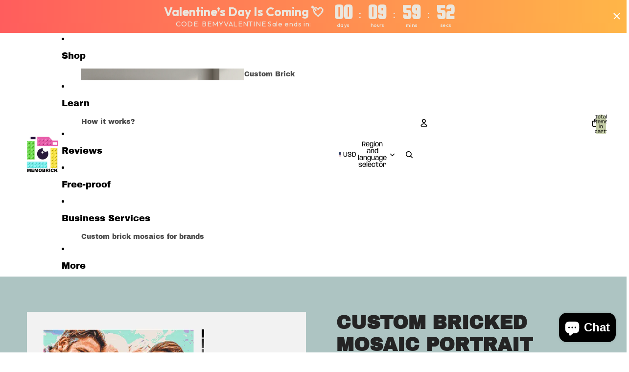

--- FILE ---
content_type: text/css
request_url: https://mymemobrick.com/cdn/shop/t/29/assets/gem-page-product-1717447392.css?v=127215272639205677201767637888
body_size: 10390
content:
#m-1663636917349{padding-top:30px!important;padding-bottom:30px!important;padding-left:10px;padding-right:10px}#m-1663636917349 a{border:none;text-decoration:none}#m-1663636917349 form{margin:0!important;padding:0!important;max-width:100%!important}#m-1663636917349 form input{margin:0!important}@media (max-width: 767px){#m-1663636917349{padding:33px 0 53px!important}}@media (max-width: 991px) and (min-width: 768px){#m-1663636917349{padding:33px 0 53px!important}}@media (max-width: 1199px) and (min-width: 992px){#m-1663636917349{padding:42px 0 62px!important}}@media (min-width: 1200px){#m-1663636917349{padding:42px 0 62px!important}}@media (width: 767.2px){#m-1663636917349{padding:33px 0 53px!important}}#r-1663636917400{padding-bottom:10px;width:100%}#r-1663636917400.gf_row-fluid{transform:none!important;margin-left:-50vw!important}#r-1663636917400>.gf_column{min-height:1px}@media (max-width: 767px){#r-1663636917400{max-width:100%!important}}@media (max-width: 991px) and (min-width: 768px){#r-1663636917400{max-width:100%!important}}@media (width: 767.2px){#r-1663636917400{max-width:100%!important}}#r-1663636917379{padding-bottom:10px;width:100%}#r-1663636917379.gf_row-fluid{transform:none!important;margin-left:-50vw!important}#r-1663636917379>.gf_column{min-height:1px}@media (max-width: 767px){#r-1663636917379{max-width:1200px!important;padding-top:28px!important;padding-bottom:0!important;padding-left:NaNpx!important}}@media (max-width: 991px) and (min-width: 768px){#r-1663636917379{max-width:1200px!important;padding-top:28px!important;padding-bottom:0!important;padding-left:NaNpx!important}}@media (max-width: 1199px) and (min-width: 992px){#r-1663636917379{max-width:1200px!important;padding-top:0!important;padding-bottom:0!important;padding-left:px!important}}@media (min-width: 1200px){#r-1663636917379{max-width:1200px!important;padding-top:0!important;padding-bottom:0!important;padding-left:32px!important}}@media (width: 767.2px){#r-1663636917379{max-width:1200px!important;padding-top:28px!important;padding-bottom:0!important;padding-left:NaNpx!important}}#r-1663636917371{padding-bottom:10px;width:100%}#r-1663636917371.gf_row-fluid{transform:none!important;margin-left:-50vw!important}#r-1663636917371>.gf_column{min-height:1px}@media (max-width: 767px){#r-1663636917371{max-width:1200px!important;padding-top:14px!important;padding-bottom:0!important}}@media (max-width: 991px) and (min-width: 768px){#r-1663636917371{max-width:1200px!important;padding-top:32px!important;padding-bottom:0!important}}@media (max-width: 1199px) and (min-width: 992px){#r-1663636917371{max-width:1200px!important;padding-top:32px!important;padding-bottom:0!important}}@media (min-width: 1200px){#r-1663636917371{max-width:1200px!important;padding-top:4px!important;padding-bottom:0!important}}@media (width: 767.2px){#r-1663636917371{max-width:1200px!important;padding-top:14px!important;padding-bottom:0!important}}#m-1663636917452{padding-top:45px;padding-bottom:30px}#m-1663636917452 .gf_icon-list{display:inline-block}#m-1663636917452 .gf_icon-list>li{clear:both;position:relative;width:100%;list-style:none}#m-1663636917452 .gf-il-icon{display:inline-block;position:absolute;left:0;top:0;min-height:auto!important}#m-1663636917452 .gf-il-content{display:block;min-height:auto!important}#m-1663636917452 .text-edit{padding-left:5px}@media (max-width: 767px){#m-1663636917452{padding-top:0!important;padding-bottom:0!important}}@media (max-width: 991px) and (min-width: 768px){#m-1663636917452{padding-top:0!important;padding-bottom:0!important}}@media (max-width: 1199px) and (min-width: 992px){#m-1663636917452{padding-top:0!important;padding-bottom:0!important}}@media (min-width: 1200px){#m-1663636917452{padding-top:0!important;padding-bottom:0!important}}@media (width: 767.2px){#m-1663636917452{padding-top:0!important;padding-bottom:0!important}}#e-1663636917346 a{display:block}#e-1663636917346 .gf_image{width:100%;height:auto}@media (max-width: 767px){#e-1663636917346 .gf_image{width:45px!important;height:auto!important}}@media (max-width: 991px) and (min-width: 768px){#e-1663636917346 .gf_image{width:45px!important;height:auto!important}}@media (max-width: 1199px) and (min-width: 992px){#e-1663636917346 .gf_image{width:45px!important;height:auto!important}}@media (min-width: 1200px){#e-1663636917346 .gf_image{width:45px!important;height:auto!important}}@media (width: 767.2px){#e-1663636917346 .gf_image{width:45px!important;height:auto!important}}#e-1663636917452-2 .text-edit{line-height:1.6!important}#e-1663636917452-2 h1,#e-1663636917452-2 h2,#e-1663636917452-2 h3,#e-1663636917452-2 h4,#e-1663636917452-2 h5,#e-1663636917452-2 h6{line-height:inherit!important;text-align:inherit!important;margin:0!important;padding:0!important}#e-1663636917452-2 .text-edit ul{list-style:disc inside!important}#e-1663636917452-2 .text-edit ol{list-style:decimal inside!important}#e-1663636917452-2 .text-edit ul li,#e-1663636917452-2 .text-edit ol li{list-style:inherit!important}#e-1663636917452-2 .text-edit>p{font-size:inherit!important;font-family:inherit!important;line-height:inherit!important;text-align:inherit!important;color:inherit!important;margin:0!important;padding:0!important}#e-1663636917452-2 .text-edit font{font-size:inherit!important}@media (max-width: 767px){#e-1663636917452-2 .text-edit{font-size:14px!important;line-height:1.5em!important;letter-spacing:0px!important;color:#242424!important;text-transform:none!important;padding-left:0!important}}@media (max-width: 991px) and (min-width: 768px){#e-1663636917452-2 .text-edit{font-size:16px!important;line-height:1.5em!important;letter-spacing:0px!important;color:#242424!important;text-transform:none!important;padding-left:.8px!important}}@media (max-width: 1199px) and (min-width: 992px){#e-1663636917452-2 .text-edit{font-size:16px!important;line-height:1.5em!important;letter-spacing:0px!important;color:#242424!important;text-transform:none!important;padding-left:4px!important}}@media (min-width: 1200px){#e-1663636917452-2 .text-edit{font-size:16px!important;line-height:1.5em!important;letter-spacing:0px!important;color:#242424!important;text-transform:none!important;padding-left:0!important}}@media (width: 767.2px){#e-1663636917452-2 .text-edit{font-size:14px!important;line-height:1.5em!important;letter-spacing:0px!important;color:#242424!important;text-transform:none!important;padding-left:0!important}}#e-1663636917330 .text-edit{line-height:1.6!important}#e-1663636917330 h1,#e-1663636917330 h2,#e-1663636917330 h3,#e-1663636917330 h4,#e-1663636917330 h5,#e-1663636917330 h6{line-height:inherit!important;text-align:inherit!important;margin:0!important;padding:0!important}#e-1663636917330 .text-edit ul{list-style:disc inside!important}#e-1663636917330 .text-edit ol{list-style:decimal inside!important}#e-1663636917330 .text-edit ul li,#e-1663636917330 .text-edit ol li{list-style:inherit!important}#e-1663636917330 .text-edit>p{font-size:inherit!important;font-family:inherit!important;line-height:inherit!important;text-align:inherit!important;color:inherit!important;margin:0!important;padding:0!important}#e-1663636917330 .text-edit font{font-size:inherit!important}@media (max-width: 767px){#e-1663636917330 .text-edit{padding-top:7px!important;font-size:14px!important;line-height:1.5em!important;letter-spacing:0px!important;color:#424242!important;text-transform:none!important;padding-left:0!important}}@media (max-width: 991px) and (min-width: 768px){#e-1663636917330 .text-edit{padding-top:8px!important;font-size:16px!important;line-height:1.5em!important;letter-spacing:0px!important;color:#424242!important;text-transform:none!important;padding-left:.8px!important}}@media (max-width: 1199px) and (min-width: 992px){#e-1663636917330 .text-edit{padding-top:8px!important;font-size:16px!important;line-height:1.5em!important;letter-spacing:0px!important;color:#424242!important;text-transform:none!important;padding-left:4px!important}}@media (min-width: 1200px){#e-1663636917330 .text-edit{padding-top:8px!important;font-size:16px!important;line-height:1.5em!important;letter-spacing:0px!important;color:#424242!important;text-transform:none!important;padding-left:0!important}}@media (width: 767.2px){#e-1663636917330 .text-edit{padding-top:7px!important;font-size:14px!important;line-height:1.5em!important;letter-spacing:0px!important;color:#424242!important;text-transform:none!important;padding-left:0!important}}#m-1663636917361{padding-top:45px;padding-bottom:30px}#m-1663636917361 .gf_icon-list{display:inline-block}#m-1663636917361 .gf_icon-list>li{clear:both;position:relative;width:100%;list-style:none}#m-1663636917361 .gf-il-icon{display:inline-block;position:absolute;left:0;top:0;min-height:auto!important}#m-1663636917361 .gf-il-content{display:block;min-height:auto!important}#m-1663636917361 .text-edit{padding-left:5px}@media (max-width: 767px){#m-1663636917361{padding-top:14px!important;padding-bottom:0!important;padding-left:NaNpx!important}}@media (max-width: 991px) and (min-width: 768px){#m-1663636917361{padding-top:0!important;padding-bottom:0!important;padding-left:NaNpx!important}}@media (max-width: 1199px) and (min-width: 992px){#m-1663636917361{padding-top:0!important;padding-bottom:0!important;padding-left:px!important}}@media (min-width: 1200px){#m-1663636917361{padding-top:0!important;padding-bottom:0!important;padding-left:16px!important}}@media (width: 767.2px){#m-1663636917361{padding-top:14px!important;padding-bottom:0!important;padding-left:NaNpx!important}}#e-1663636917377 a{display:block}#e-1663636917377 .gf_image{width:100%;height:auto}@media (max-width: 767px){#e-1663636917377 .gf_image{width:45px!important;height:auto!important}}@media (max-width: 991px) and (min-width: 768px){#e-1663636917377 .gf_image{width:45px!important;height:auto!important}}@media (max-width: 1199px) and (min-width: 992px){#e-1663636917377 .gf_image{width:45px!important;height:auto!important}}@media (min-width: 1200px){#e-1663636917377 .gf_image{width:45px!important;height:auto!important}}@media (width: 767.2px){#e-1663636917377 .gf_image{width:45px!important;height:auto!important}}#e-1663636917361-2 .text-edit{line-height:1.6!important}#e-1663636917361-2 h1,#e-1663636917361-2 h2,#e-1663636917361-2 h3,#e-1663636917361-2 h4,#e-1663636917361-2 h5,#e-1663636917361-2 h6{line-height:inherit!important;text-align:inherit!important;margin:0!important;padding:0!important}#e-1663636917361-2 .text-edit ul{list-style:disc inside!important}#e-1663636917361-2 .text-edit ol{list-style:decimal inside!important}#e-1663636917361-2 .text-edit ul li,#e-1663636917361-2 .text-edit ol li{list-style:inherit!important}#e-1663636917361-2 .text-edit>p{font-size:inherit!important;font-family:inherit!important;line-height:inherit!important;text-align:inherit!important;color:inherit!important;margin:0!important;padding:0!important}#e-1663636917361-2 .text-edit font{font-size:inherit!important}@media (max-width: 767px){#e-1663636917361-2 .text-edit{font-size:14px!important;line-height:1.5em!important;letter-spacing:0px!important;color:#242424!important;text-transform:none!important;padding-left:0!important}}@media (max-width: 991px) and (min-width: 768px){#e-1663636917361-2 .text-edit{font-size:16px!important;line-height:1.5em!important;letter-spacing:0px!important;color:#242424!important;text-transform:none!important;padding-left:.8px!important}}@media (max-width: 1199px) and (min-width: 992px){#e-1663636917361-2 .text-edit{font-size:16px!important;line-height:1.5em!important;letter-spacing:0px!important;color:#242424!important;text-transform:none!important;padding-left:4px!important}}@media (min-width: 1200px){#e-1663636917361-2 .text-edit{font-size:16px!important;line-height:1.5em!important;letter-spacing:0px!important;color:#242424!important;text-transform:none!important;padding-left:0!important}}@media (width: 767.2px){#e-1663636917361-2 .text-edit{font-size:14px!important;line-height:1.5em!important;letter-spacing:0px!important;color:#242424!important;text-transform:none!important;padding-left:0!important}}#e-1663636917378 .text-edit{line-height:1.6!important}#e-1663636917378 h1,#e-1663636917378 h2,#e-1663636917378 h3,#e-1663636917378 h4,#e-1663636917378 h5,#e-1663636917378 h6{line-height:inherit!important;text-align:inherit!important;margin:0!important;padding:0!important}#e-1663636917378 .text-edit ul{list-style:disc inside!important}#e-1663636917378 .text-edit ol{list-style:decimal inside!important}#e-1663636917378 .text-edit ul li,#e-1663636917378 .text-edit ol li{list-style:inherit!important}#e-1663636917378 .text-edit>p{font-size:inherit!important;font-family:inherit!important;line-height:inherit!important;text-align:inherit!important;color:inherit!important;margin:0!important;padding:0!important}#e-1663636917378 .text-edit font{font-size:inherit!important}@media (max-width: 767px){#e-1663636917378 .text-edit{padding-top:7px!important;font-size:16px!important;line-height:1.5em!important;letter-spacing:0px!important;color:#424242!important;text-transform:none!important;padding-left:0!important}}@media (max-width: 991px) and (min-width: 768px){#e-1663636917378 .text-edit{padding-top:8px!important;font-size:16px!important;line-height:1.5em!important;letter-spacing:0px!important;color:#424242!important;text-transform:none!important;padding-left:.8px!important}}@media (max-width: 1199px) and (min-width: 992px){#e-1663636917378 .text-edit{padding-top:8px!important;font-size:16px!important;line-height:1.5em!important;letter-spacing:0px!important;color:#424242!important;text-transform:none!important;padding-left:4px!important}}@media (min-width: 1200px){#e-1663636917378 .text-edit{padding-top:8px!important;font-size:16px!important;line-height:1.5em!important;letter-spacing:0px!important;color:#424242!important;text-transform:none!important;padding-left:0!important}}@media (width: 767.2px){#e-1663636917378 .text-edit{padding-top:7px!important;font-size:16px!important;line-height:1.5em!important;letter-spacing:0px!important;color:#424242!important;text-transform:none!important;padding-left:0!important}}#r-1663636917345{padding-bottom:10px;width:100%}#r-1663636917345.gf_row-fluid{transform:none!important;margin-left:-50vw!important}#r-1663636917345>.gf_column{min-height:1px}@media (max-width: 767px){#r-1663636917345{max-width:1200px!important;padding-bottom:0!important;padding-top:28px!important;padding-left:0!important}}@media (max-width: 991px) and (min-width: 768px){#r-1663636917345{max-width:1200px!important;padding-bottom:0!important;padding-top:32px!important;padding-left:0!important}}@media (max-width: 1199px) and (min-width: 992px){#r-1663636917345{max-width:1200px!important;padding-bottom:0!important;padding-top:32px!important;padding-left:-0px!important}}@media (min-width: 1200px){#r-1663636917345{max-width:1200px!important;padding-bottom:0!important;padding-top:16px!important;padding-left:0!important}}@media (width: 767.2px){#r-1663636917345{max-width:1200px!important;padding-bottom:0!important;padding-top:28px!important;padding-left:0!important}}#m-1663636917322{padding-top:45px;padding-bottom:30px}#m-1663636917322 .gf_icon-list{display:inline-block}#m-1663636917322 .gf_icon-list>li{clear:both;position:relative;width:100%;list-style:none}#m-1663636917322 .gf-il-icon{display:inline-block;position:absolute;left:0;top:0;min-height:auto!important}#m-1663636917322 .gf-il-content{display:block;min-height:auto!important}#m-1663636917322 .text-edit{padding-left:5px}@media (max-width: 767px){#m-1663636917322{padding-top:0!important;padding-bottom:0!important}}@media (max-width: 991px) and (min-width: 768px){#m-1663636917322{padding-top:0!important;padding-bottom:0!important}}@media (max-width: 1199px) and (min-width: 992px){#m-1663636917322{padding-top:0!important;padding-bottom:0!important}}@media (min-width: 1200px){#m-1663636917322{padding-top:0!important;padding-bottom:0!important}}@media (width: 767.2px){#m-1663636917322{padding-top:0!important;padding-bottom:0!important}}#e-1663636917369 a{display:block}#e-1663636917369 .gf_image{width:100%;height:auto}@media (max-width: 767px){#e-1663636917369 .gf_image{width:45px!important;height:auto!important}}@media (max-width: 991px) and (min-width: 768px){#e-1663636917369 .gf_image{width:45px!important;height:auto!important}}@media (max-width: 1199px) and (min-width: 992px){#e-1663636917369 .gf_image{width:45px!important;height:auto!important}}@media (min-width: 1200px){#e-1663636917369 .gf_image{width:45px!important;height:auto!important}}@media (width: 767.2px){#e-1663636917369 .gf_image{width:45px!important;height:auto!important}}#e-1663636917322-2 .text-edit{line-height:1.6!important}#e-1663636917322-2 h1,#e-1663636917322-2 h2,#e-1663636917322-2 h3,#e-1663636917322-2 h4,#e-1663636917322-2 h5,#e-1663636917322-2 h6{line-height:inherit!important;text-align:inherit!important;margin:0!important;padding:0!important}#e-1663636917322-2 .text-edit ul{list-style:disc inside!important}#e-1663636917322-2 .text-edit ol{list-style:decimal inside!important}#e-1663636917322-2 .text-edit ul li,#e-1663636917322-2 .text-edit ol li{list-style:inherit!important}#e-1663636917322-2 .text-edit>p{font-size:inherit!important;font-family:inherit!important;line-height:inherit!important;text-align:inherit!important;color:inherit!important;margin:0!important;padding:0!important}#e-1663636917322-2 .text-edit font{font-size:inherit!important}@media (max-width: 767px){#e-1663636917322-2 .text-edit{font-size:14px!important;line-height:1.5em!important;letter-spacing:0px!important;color:#242424!important;text-transform:none!important;padding-left:0!important}}@media (max-width: 991px) and (min-width: 768px){#e-1663636917322-2 .text-edit{font-size:16px!important;line-height:1.5em!important;letter-spacing:0px!important;color:#242424!important;text-transform:none!important;padding-left:.8px!important}}@media (max-width: 1199px) and (min-width: 992px){#e-1663636917322-2 .text-edit{font-size:16px!important;line-height:1.5em!important;letter-spacing:0px!important;color:#242424!important;text-transform:none!important;padding-left:4px!important}}@media (min-width: 1200px){#e-1663636917322-2 .text-edit{font-size:16px!important;line-height:1.5em!important;letter-spacing:0px!important;color:#242424!important;text-transform:none!important;padding-left:0!important}}@media (width: 767.2px){#e-1663636917322-2 .text-edit{font-size:14px!important;line-height:1.5em!important;letter-spacing:0px!important;color:#242424!important;text-transform:none!important;padding-left:0!important}}#m-1663636917341{padding-top:45px;padding-bottom:30px}#m-1663636917341 .gf_icon-list{display:inline-block}#m-1663636917341 .gf_icon-list>li{clear:both;position:relative;width:100%;list-style:none}#m-1663636917341 .gf-il-icon{display:inline-block;position:absolute;left:0;top:0;min-height:auto!important}#m-1663636917341 .gf-il-content{display:block;min-height:auto!important}#m-1663636917341 .text-edit{padding-left:5px}@media (max-width: 767px){#m-1663636917341{padding-top:14px!important;padding-bottom:0!important;padding-left:NaNpx!important}}@media (max-width: 991px) and (min-width: 768px){#m-1663636917341{padding-top:0!important;padding-bottom:0!important;padding-left:NaNpx!important}}@media (max-width: 1199px) and (min-width: 992px){#m-1663636917341{padding-top:0!important;padding-bottom:0!important;padding-left:px!important}}@media (min-width: 1200px){#m-1663636917341{padding-top:0!important;padding-bottom:0!important;padding-left:16px!important}}@media (width: 767.2px){#m-1663636917341{padding-top:14px!important;padding-bottom:0!important;padding-left:NaNpx!important}}#e-1663636917431 a{display:block}#e-1663636917431 .gf_image{width:100%;height:auto}@media (max-width: 767px){#e-1663636917431 .gf_image{width:45px!important;height:auto!important}}@media (max-width: 991px) and (min-width: 768px){#e-1663636917431 .gf_image{width:45px!important;height:auto!important}}@media (max-width: 1199px) and (min-width: 992px){#e-1663636917431 .gf_image{width:45px!important;height:auto!important}}@media (min-width: 1200px){#e-1663636917431 .gf_image{width:45px!important;height:auto!important}}@media (width: 767.2px){#e-1663636917431 .gf_image{width:45px!important;height:auto!important}}#e-1663636917341-2 .text-edit{line-height:1.6!important}#e-1663636917341-2 h1,#e-1663636917341-2 h2,#e-1663636917341-2 h3,#e-1663636917341-2 h4,#e-1663636917341-2 h5,#e-1663636917341-2 h6{line-height:inherit!important;text-align:inherit!important;margin:0!important;padding:0!important}#e-1663636917341-2 .text-edit ul{list-style:disc inside!important}#e-1663636917341-2 .text-edit ol{list-style:decimal inside!important}#e-1663636917341-2 .text-edit ul li,#e-1663636917341-2 .text-edit ol li{list-style:inherit!important}#e-1663636917341-2 .text-edit>p{font-size:inherit!important;font-family:inherit!important;line-height:inherit!important;text-align:inherit!important;color:inherit!important;margin:0!important;padding:0!important}#e-1663636917341-2 .text-edit font{font-size:inherit!important}@media (max-width: 767px){#e-1663636917341-2 .text-edit{font-size:14px!important;line-height:1.5em!important;letter-spacing:0px!important;color:#242424!important;text-transform:none!important;padding-left:0!important}}@media (max-width: 991px) and (min-width: 768px){#e-1663636917341-2 .text-edit{font-size:16px!important;line-height:1.5em!important;letter-spacing:0px!important;color:#242424!important;text-transform:none!important;padding-left:.8px!important}}@media (max-width: 1199px) and (min-width: 992px){#e-1663636917341-2 .text-edit{font-size:16px!important;line-height:1.5em!important;letter-spacing:0px!important;color:#242424!important;text-transform:none!important;padding-left:4px!important}}@media (min-width: 1200px){#e-1663636917341-2 .text-edit{font-size:16px!important;line-height:1.5em!important;letter-spacing:0px!important;color:#242424!important;text-transform:none!important;padding-left:0!important}}@media (width: 767.2px){#e-1663636917341-2 .text-edit{font-size:14px!important;line-height:1.5em!important;letter-spacing:0px!important;color:#242424!important;text-transform:none!important;padding-left:0!important}}#m-1663636917337 .gf_product-title{display:inline-block;text-decoration:none;font-size:20px;line-height:1.2em!important;font-weight:700}#m-1663636917337 h1,#m-1663636917337 h2,#m-1663636917337 h3,#m-1663636917337 h4,#m-1663636917337 h5,#m-1663636917337 h6{line-height:inherit!important;margin:0!important;padding:0!important;text-align:inherit!important}#m-1663636917337 p{font-size:inherit!important;line-height:inherit!important;margin:0!important;padding:0!important}@media (max-width: 767px){#m-1663636917337 .gf_product-title{font-size:33px!important;color:#242424!important;letter-spacing:0px!important;text-transform:uppercase!important}}@media (max-width: 991px) and (min-width: 768px){#m-1663636917337 .gf_product-title{font-size:33px!important;color:#242424!important;letter-spacing:0px!important;text-transform:uppercase!important}}@media (max-width: 1199px) and (min-width: 992px){#m-1663636917337 .gf_product-title{font-size:38px!important;color:#242424!important;letter-spacing:0px!important;text-transform:uppercase!important}}@media (min-width: 1200px){#m-1663636917337 .gf_product-title{font-size:38px!important;color:#242424!important;letter-spacing:0px!important;text-transform:uppercase!important}}@media (width: 767.2px){#m-1663636917337 .gf_product-title{font-size:33px!important;color:#242424!important;letter-spacing:0px!important;text-transform:uppercase!important}}#m-1663636917373 .gf_product-compare-price{position:relative}#m-1663636917373 .gf_product-compare-price:after{content:"";position:absolute;top:50%;left:0;height:1px;background:#333;width:100%;transform:translateY(0)}#m-1663636917373 .gf_pq-discount{border:solid 1px #333333;padding:5px}@media (max-width: 767px){#m-1663636917373 .gf_pq-discount-selector{padding-left:.8px!important;padding-right:.8px!important}#m-1663636917373 .gf_product-compare-price:after{background:#b4b4b4!important;transform:translateY(0)!important;height:1.68px!important}#m-1663636917373 .gf_product-compare-price{color:#b4b4b4!important;font-size:28px!important;font-family:Bai Jamjuree!important}#m-1663636917373 .gf_product-price{color:#242424!important;font-weight:700!important;font-size:38px!important;font-family:Bai Jamjuree!important}#m-1663636917373 .gf_pq-discount{padding:4px!important;border-color:#ea3335!important;border-width:1px!important;border-style:solid!important;font-size:16px!important;color:#fff!important;background:#ea3335!important;font-family:Red Hat Display!important}}@media (max-width: 991px) and (min-width: 768px){#m-1663636917373 .gf_pq-discount-selector{padding-left:1.6px!important;padding-right:1.6px!important}#m-1663636917373 .gf_product-compare-price:after{background:#b4b4b4!important;transform:translateY(0)!important;height:1.68px!important}#m-1663636917373 .gf_product-compare-price{color:#b4b4b4!important;font-size:28px!important;font-family:Bai Jamjuree!important}#m-1663636917373 .gf_product-price{color:#242424!important;font-weight:700!important;font-size:38px!important;font-family:Bai Jamjuree!important}#m-1663636917373 .gf_pq-discount{padding:4px!important;border-color:#ea3335!important;border-width:1px!important;border-style:solid!important;font-size:16px!important;color:#fff!important;background:#ea3335!important;font-family:Red Hat Display!important}}@media (max-width: 1199px) and (min-width: 992px){#m-1663636917373 .gf_pq-discount-selector{padding-left:8px!important;padding-right:8px!important}#m-1663636917373 .gf_product-compare-price:after{background:#b4b4b4!important;transform:translateY(0)!important;height:1.68px!important}#m-1663636917373 .gf_product-compare-price{color:#b4b4b4!important;font-size:28px!important;font-family:Bai Jamjuree!important}#m-1663636917373 .gf_product-price{color:#242424!important;font-weight:700!important;font-size:38px!important;font-family:Bai Jamjuree!important}#m-1663636917373 .gf_pq-discount{padding:4px!important;border-color:#ea3335!important;border-width:1px!important;border-style:solid!important;font-size:16px!important;color:#fff!important;background:#ea3335!important;font-family:Red Hat Display!important}}@media (min-width: 1200px){#m-1663636917373 .gf_pq-discount-selector{padding-left:8px!important;padding-right:8px!important}#m-1663636917373 .gf_product-compare-price:after{background:#b4b4b4!important;transform:translateY(0)!important;height:1.68px!important}#m-1663636917373 .gf_product-compare-price{color:#b4b4b4!important;font-size:28px!important;font-family:Bai Jamjuree!important}#m-1663636917373 .gf_product-price{color:#242424!important;font-weight:700!important;font-size:38px!important;font-family:Bai Jamjuree!important}#m-1663636917373 .gf_pq-discount{padding:4px!important;border-color:#ea3335!important;border-width:1px!important;border-style:solid!important;font-size:16px!important;color:#fff!important;background:#ea3335!important;font-family:Red Hat Display!important}}@media (width: 767.2px){#m-1663636917373 .gf_pq-discount-selector{padding-left:.8px!important;padding-right:.8px!important}#m-1663636917373 .gf_product-compare-price:after{background:#b4b4b4!important;transform:translateY(0)!important;height:1.68px!important}#m-1663636917373 .gf_product-compare-price{color:#b4b4b4!important;font-size:28px!important;font-family:Bai Jamjuree!important}#m-1663636917373 .gf_product-price{color:#242424!important;font-weight:700!important;font-size:38px!important;font-family:Bai Jamjuree!important}#m-1663636917373 .gf_pq-discount{padding:4px!important;border-color:#ea3335!important;border-width:1px!important;border-style:solid!important;font-size:16px!important;color:#fff!important;background:#ea3335!important;font-family:Red Hat Display!important}}#m-1663636917307 .gf_row{margin-left:auto!important;margin-right:auto!important}#m-1663636917307 label{display:block;margin:0;padding:0;font-size:16px!important;padding-bottom:5px!important;line-height:1.2em!important}#m-1663636917307 .gf_swatch{background:#fff;display:inline-flex;justify-content:center;margin-right:10px;padding-right:20px;padding-left:20px;width:auto;height:44px;line-height:44px;border:1px solid #dddcdc;font-size:16px;position:relative;background-size:cover;background-repeat:no-repeat}#m-1663636917307 .gf_swatch.gf_selected{box-shadow:0 0 0 1px #000}#m-1663636917307 .gf_soldout{position:absolute;width:100%;height:100%;top:0;left:0}#m-1663636917307 .gf_swatch-soldout{opacity:.5;cursor:not-allowed!important}#m-1663636917307 label{font-weight:700}@media (max-width: 767px){#m-1663636917307{margin-bottom:17px!important}#m-1663636917307 .gf_swatch{height:45px!important;line-height:45px!important}#m-1663636917307 .gf_swatch.gf_selected{box-shadow:0 0 0 1px #242424!important}#m-1663636917307 label{line-height:.5em!important;color:#242424!important;padding-bottom:10px!important;font-size:13px!important}}@media (max-width: 991px) and (min-width: 768px){#m-1663636917307{margin-bottom:17px!important}#m-1663636917307 .gf_swatch{height:45px!important;line-height:45px!important}#m-1663636917307 .gf_swatch.gf_selected{box-shadow:0 0 0 1px #242424!important}#m-1663636917307 label{line-height:.5em!important;color:#242424!important;padding-bottom:10px!important;font-size:13px!important}}@media (max-width: 1199px) and (min-width: 992px){#m-1663636917307{margin-bottom:17px!important}#m-1663636917307 .gf_swatch{height:45px!important;line-height:45px!important}#m-1663636917307 .gf_swatch.gf_selected{box-shadow:0 0 0 1px #242424!important}#m-1663636917307 label{line-height:.5em!important;color:#242424!important;padding-bottom:10px!important;font-size:13px!important}}@media (min-width: 1200px){#m-1663636917307{margin-bottom:17px!important}#m-1663636917307 .gf_swatch{height:45px!important;line-height:45px!important}#m-1663636917307 .gf_swatch.gf_selected{box-shadow:0 0 0 1px #242424!important}#m-1663636917307 label{line-height:.5em!important;color:#242424!important;padding-bottom:10px!important;font-size:13px!important}}@media (width: 767.2px){#m-1663636917307{margin-bottom:17px!important}#m-1663636917307 .gf_swatch{height:45px!important;line-height:45px!important}#m-1663636917307 .gf_swatch.gf_selected{box-shadow:0 0 0 1px #242424!important}#m-1663636917307 label{line-height:.5em!important;color:#242424!important;padding-bottom:10px!important;font-size:13px!important}}#m-1663636917355 .gf_product-quantity *{box-sizing:border-box}#m-1663636917355 .gf_product-quantity{display:inline-block;height:40px;line-height:40px;position:relative;border-width:1px;border-style:solid;border-color:#dddcdc}#m-1663636917355 .gf_product-quantity input{height:inherit}#m-1663636917355 .gf_product-quantity.gf_pq-stretch{width:100%!important}#m-1663636917355 .gf_product-quantity:after{content:"";position:absolute;z-index:-1;width:100%;height:100%;top:0;left:0}#m-1663636917355 .gf_pq_qty{margin:0!important;padding:0!important;border:none!important;width:60px;height:40px;line-height:40px;text-align:center;color:inherit;font-size:inherit;float:left;background:transparent}#m-1663636917355 .gf_product-quantity-minus,#m-1663636917355 .gf_product-quantity-plus{display:inline-block;text-align:center;font-size:18px;float:left;cursor:pointer;-webkit-user-select:none;user-select:none;transition:all .1s ease-out;position:relative;height:100%;line-height:inherit;background:#fafafc}#m-1663636917355 .gf_product-quantity-minus:hover,#m-1663636917355 .gf_product-quantity-plus:hover{background:#e7e7e7}#m-1663636917355 .gf_product-quantity-minus:after,#m-1663636917355 .gf_product-quantity-plus:after{content:"";position:absolute;z-index:-1;width:100%;height:100%;top:0;left:0}#m-1663636917355 .gf_product-quantity-minus{border-right-style:inherit;border-right-width:inherit;border-right-color:inherit;border-bottom-left-radius:inherit;border-top-left-radius:inherit;background:inherit}#m-1663636917355 .gf_product-quantity-plus{border-left-style:inherit;border-left-width:inherit;border-left-color:inherit;border-top-right-radius:inherit;border-bottom-right-radius:inherit;background:inherit}#m-1663636917355 label{display:block;margin:0;padding:0;font-size:16px!important;padding-bottom:5px!important;line-height:1.2em!important;font-weight:700}@media (max-width: 767px){#m-1663636917355 .gf_product-quantity{color:#242424!important;height:45px!important;line-height:45px!important;font-size:16px!important}#m-1663636917355 label{min-width:auto!important;padding-bottom:16px!important;font-size:12px!important;line-height:.5em!important;color:#242424!important}#m-1663636917355 .gf_pq_qty{width:60px!important;max-width:calc(100% - 110px)!important}}@media (max-width: 991px) and (min-width: 768px){#m-1663636917355 .gf_product-quantity{color:#242424!important;height:45px!important;line-height:45px!important;font-size:16px!important}#m-1663636917355 label{min-width:auto!important;padding-bottom:16px!important;font-size:12px!important;line-height:.5em!important;color:#242424!important}#m-1663636917355 .gf_pq_qty{width:60px!important;max-width:calc(100% - 110px)!important}}@media (max-width: 1199px) and (min-width: 992px){#m-1663636917355 .gf_product-quantity{color:#242424!important;height:45px!important;line-height:45px!important;font-size:16px!important}#m-1663636917355 label{min-width:auto!important;padding-bottom:16px!important;font-size:12px!important;line-height:.5em!important;color:#242424!important}#m-1663636917355 .gf_pq_qty{width:60px!important;max-width:calc(100% - 110px)!important}}@media (min-width: 1200px){#m-1663636917355 .gf_product-quantity{color:#242424!important;height:45px!important;line-height:45px!important;font-size:16px!important}#m-1663636917355 label{min-width:auto!important;padding-bottom:16px!important;font-size:12px!important;line-height:.5em!important;color:#242424!important}#m-1663636917355 .gf_pq_qty{width:60px!important;max-width:calc(100% - 110px)!important}}@media (width: 767.2px){#m-1663636917355 .gf_product-quantity{color:#242424!important;height:45px!important;line-height:45px!important;font-size:16px!important}#m-1663636917355 label{min-width:auto!important;padding-bottom:16px!important;font-size:12px!important;line-height:.5em!important;color:#242424!important}#m-1663636917355 .gf_pq_qty{width:60px!important;max-width:calc(100% - 110px)!important}}#m-1663636917366{display:inline-block;width:100%;margin-top:10px}#m-1663636917366 *{box-sizing:border-box}#m-1663636917366 .gf_file-upload{max-width:100%;position:relative;display:block}#m-1663636917366 .gf_file-upload .gf-upload-multiple-item{width:calc((100% - 60px)/4);float:left;margin-right:20px;border-radius:4px;border:1px solid #9e9e9e;display:flex;align-items:center;justify-content:center;margin-top:20px;position:relative;overflow:hidden}#m-1663636917366 .gf_file-upload .gf-upload-multiple-item:hover .gf-upload-multiple-item--close{opacity:.8}#m-1663636917366 .gf_file-upload .gf-upload-multiple-item .gf-upload-multiple-item--preview img,#m-1663636917366 .gf_file-upload .gf-upload-multiple-item .gf-upload-multiple-item--preview video{width:100%;height:100%;object-fit:cover}#m-1663636917366 .gf_file-upload .gf-upload-multiple-item .gf-upload-multiple-item--close{position:absolute;top:8px;right:8px;width:28px;height:28px;display:flex;align-items:center;justify-content:center;font-size:18px;cursor:pointer;z-index:2;border-radius:50%;background:#b2b2b2;color:#333;opacity:0}#m-1663636917366 .gf_file-upload .gf-upload-multiple-item .gf-upload-multiple-item--close:hover{color:#fff}#m-1663636917366 .gf_file-upload .gf-upload-multiple-item:nth-of-type(4n){margin-right:0}#m-1663636917366 .gf_file-upload .gf-upload-multiple-item:nth-of-type(4n+1){clear:both}#m-1663636917366 #gf_img_picker-1663636917366{display:block;opacity:0;width:100%;height:100%;top:50%;left:50%;transform:translate(-50%,-50%);position:absolute;z-index:5;cursor:pointer;padding:0}#m-1663636917366 .gf_upload-preview{display:block;position:relative;z-index:0;cursor:pointer;height:inherit;max-width:100%}#m-1663636917366 .gf_upload-preview_heading{position:absolute;display:flex;justify-content:center;align-items:center;padding:0 10px;height:32px;width:calc(100% - 10px);background:#0000004d;color:#eee;top:5px;left:5px;border-radius:2px;z-index:5}#m-1663636917366 .gf_upload-preview .gf_img_preview_frame img{width:100%;height:inherit}#m-1663636917366 .gf_upload-preview .gf_img_preview_frame{width:100%;height:inherit;z-index:0}#m-1663636917366 .gf_remove_img{position:absolute;cursor:pointer;box-sizing:border-box;width:28px;height:28px;top:7px;left:7px;border-radius:50%;background:#b2b2b2;color:#333;opacity:.8;display:flex;justify-content:center;align-items:center;transition:all .2s;-webkit-transition:all .2s;margin:0;border:1px solid transparent;z-index:10}#m-1663636917366 .gf_remove_img:hover{opacity:1;border:2px solid #9e9e9e;color:#eee}#m-1663636917366 .gf_upload-preview .gf_thumb_preview{width:100%;height:inherit;min-height:inherit;display:flex;justify-content:center;align-items:center;border:2px solid #ddd;box-sizing:border-box;font-size:1.2em;font-weight:700;object-fit:cover}#m-1663636917366 .gf_upload-preview .gfu_preview_heading_name{font-weight:600;margin-right:10px;text-overflow:ellipsis;overflow:hidden;white-space:nowrap}#m-1663636917366 .gf_upload-preview .gfu_preview_size_type{position:absolute;display:flex;justify-content:center;align-items:center;padding:0 10px;height:30px;min-width:calc(100% - 4px);width:max-content;background:#0000004d;color:#eee;bottom:2px;left:2px;border-radius:2px;z-index:5}#m-1663636917366 .gf_upload-preview .gfu_preview_heading_type{text-transform:uppercase}#m-1663636917366 .gf_upload-preview .gfu_preview_heading_type:before,#m-1663636917366 .gf_upload-preview .gfu_preview_heading_size:before{content:"["}#m-1663636917366 .gf_upload-preview .gfu_preview_heading_type:after,#m-1663636917366 .gf_upload-preview .gfu_preview_heading_size:after{content:"]"}#m-1663636917366 .gf_btn-upload{display:inline-flex;flex-direction:row;justify-content:center;align-items:center;max-width:100%;margin:0;height:60px;border:2px dashed #9e9e9e;color:#585858;background-color:#eee;text-transform:none;position:relative;padding:0 10px}#m-1663636917366 .gf_btn-upload .gf_btn-secondarytext{text-decoration:underline}@media (max-width: 767px){#m-1663636917366 [data-stretch-xs="1"] .gf_btn-upload{width:100%!important}}@media (min-width: 768px) and (max-width: 991px){#m-1663636917366 [data-stretch-sm="1"] .gf_btn-upload{width:100%!important}}@media (min-width: 992px) and (max-width: 1199px){#m-1663636917366 [data-stretch-md="1"] .gf_btn-upload{width:100%!important}}@media (min-width: 1200px){#m-1663636917366 [data-stretch-lg="1"] .gf_btn-upload{width:100%!important}}#m-1663636917311 .gf_add-to-cart i.fa-spinner{opacity:0;position:absolute;top:calc(50% - 11px);left:calc(50% - 11px)}#m-1663636917311 .animation_loader .AddToCartText{opacity:0}#m-1663636917311 .animation_loader .fa-spinner{opacity:1!important}#m-1663636917311 .gf_add-to-cart{display:inline-block;max-width:100%;line-height:1.5;-moz-transition:all .5s;-webkit-transition:all .5s;transition:all .5s}#m-1663636917311 .gf_button-stretch{width:100%!important}#m-1663636917311 .gf_button-soldout{cursor:no-drop}#m-1663636917311 .gf_add-to-cart>span{text-transform:inherit!important}#m-1663636917311 .ajaxified-cart-feedback{display:block;line-height:1.7em;font-size:90%;vertical-align:middle;margin:0;padding:5px 0}#m-1663636917311 .ajaxified-cart-feedback.success{color:#3d9970}#m-1663636917311 .ajaxified-cart-feedback.error{color:#d02e2e;background-color:#fff6f6;border-color:#d02e2e}#m-1663636917311 .ajaxified-cart-feedback a{border-bottom:1px solid #50b3da}@media (max-width: 767px){#m-1663636917311 [data-stretch-xs="1"] .gf_add-to-cart{width:100%!important}#m-1663636917311{margin-top:32px!important}#m-1663636917311 .gf_add-to-cart:hover{background-color:#242424!important;color:#fff!important}#m-1663636917311 .gf_add-to-cart{padding-top:18px!important;padding-bottom:18px!important;background-color:#234bc8!important;font-size:19px!important;font-weight:700!important}}@media (min-width: 768px) and (max-width: 991px){#m-1663636917311 [data-stretch-sm="1"] .gf_add-to-cart{width:100%!important}}@media (min-width: 992px) and (max-width: 1199px){#m-1663636917311 [data-stretch-md="1"] .gf_add-to-cart{width:100%!important}}@media (min-width: 1200px){#m-1663636917311 [data-stretch-lg="1"] .gf_add-to-cart{width:100%!important}#m-1663636917311{margin-top:32px!important}#m-1663636917311 .gf_add-to-cart:hover{background-color:#242424!important;color:#fff!important}#m-1663636917311 .gf_add-to-cart{padding-top:16px!important;padding-bottom:16px!important;background-color:#234bc8!important;font-size:21px!important;font-weight:700!important}}@media (max-width: 991px) and (min-width: 768px){#m-1663636917311{margin-top:32px!important}#m-1663636917311 .gf_add-to-cart:hover{background-color:#242424!important;color:#fff!important}#m-1663636917311 .gf_add-to-cart{padding-top:18px!important;padding-bottom:18px!important;background-color:#234bc8!important;font-size:21px!important;font-weight:700!important}}@media (max-width: 1199px) and (min-width: 992px){#m-1663636917311{margin-top:32px!important}#m-1663636917311 .gf_add-to-cart:hover{background-color:#242424!important;color:#fff!important}#m-1663636917311 .gf_add-to-cart{padding-top:16px!important;padding-bottom:16px!important;background-color:#234bc8!important;font-size:21px!important;font-weight:700!important}}@media (width: 767.2px){#m-1663636917311 [data-stretch-xs="1"] .gf_add-to-cart{width:100%!important}#m-1663636917311{margin-top:32px!important}#m-1663636917311 .gf_add-to-cart:hover{background-color:#242424!important;color:#fff!important}#m-1663636917311 .gf_add-to-cart{padding-top:18px!important;padding-bottom:18px!important;background-color:#234bc8!important;font-size:19px!important;font-weight:700!important}}#e-1663636917376 .text-edit{line-height:1.6!important}#e-1663636917376 h1,#e-1663636917376 h2,#e-1663636917376 h3,#e-1663636917376 h4,#e-1663636917376 h5,#e-1663636917376 h6{line-height:inherit!important;text-align:inherit!important;margin:0!important;padding:0!important}#e-1663636917376 .text-edit ul{list-style:disc inside!important}#e-1663636917376 .text-edit ol{list-style:decimal inside!important}#e-1663636917376 .text-edit ul li,#e-1663636917376 .text-edit ol li{list-style:inherit!important}#e-1663636917376 .text-edit>p{font-size:inherit!important;font-family:inherit!important;line-height:inherit!important;text-align:inherit!important;color:inherit!important;margin:0!important;padding:0!important}#e-1663636917376 .text-edit font{font-size:inherit!important}@media (max-width: 767px){#e-1663636917376 .text-edit{font-size:15px!important;line-height:1.7em!important;letter-spacing:0px!important;color:#000!important;text-transform:none!important}}@media (max-width: 991px) and (min-width: 768px){#e-1663636917376 .text-edit{font-size:15px!important;line-height:1.7em!important;letter-spacing:0px!important;color:#000!important;text-transform:none!important}}@media (max-width: 1199px) and (min-width: 992px){#e-1663636917376 .text-edit{font-size:15px!important;line-height:1.7em!important;letter-spacing:0px!important;color:#000!important;text-transform:none!important}}@media (min-width: 1200px){#e-1663636917376 .text-edit{font-size:15px!important;line-height:1.7em!important;letter-spacing:0px!important;color:#000!important;text-transform:none!important}}@media (width: 767.2px){#e-1663636917376 .text-edit{font-size:15px!important;line-height:1.7em!important;letter-spacing:0px!important;color:#000!important;text-transform:none!important}}#e-1663636917365 .gf_separator{margin-top:10px!important;padding-bottom:10px!important;border-bottom:none!important;border-left:none!important;border-right:none!important}#e-1663636917365 .elm{font-size:0px}#m-1663636917419 model-viewer:after{content:"";background:url(https://ucarecdn.com/6d62e033-557d-43cb-9b75-0e0285e5c663/hold.svg);width:219px;height:48px;position:absolute;bottom:32px;left:50%;transform:translate(-50%)}#m-1663636917419 model-viewer:hover:after{visibility:hidden}#m-1663636917419 .module a{display:block;position:relative}#m-1663636917419 .module[data-effect=hover] .gf_product-image-hover{position:absolute;top:0;z-index:-1;opacity:0;height:100%!important;object-fit:cover;-webkit-transition:all .3s ease-in-out;-moz-transition:all .3s ease-in-out;-o-transition:all .3s ease-in-out;transition:all .3s ease-in-out}#m-1663636917419 .module[data-effect=hover]:hover .gf_product-image-hover{opacity:1;z-index:1}#m-1663636917419 .module[data-effect=hover].gf_module-left .gf_product-image-hover{left:0}#m-1663636917419 .module[data-effect=hover].gf_module-center .gf_product-image-hover{left:50%;-webkit-transform:translateX(-50%);-moz-transform:translateX(-50%);-ms-transform:translateX(-50%);-o-transform:translateX(-50%);transform:translate(-50%)}#m-1663636917419 .module[data-effect=hover].gf_module-right .gf_product-image-hover{right:0}#m-1663636917419 .gf_image-item{max-width:100%}#m-1663636917419 .gf_image-item video,#m-1663636917419 .gf_image-item iframe{max-width:100%}#m-1663636917419 .gf_product-badge-anchor{width:auto;position:absolute;background:transparent;box-sizing:border-box;display:none}#m-1663636917419 .gf_product-badge-anchor.show{display:block}#m-1663636917419 .gf_product-badge-anchor.hide{display:none;width:0;height:0;border:0}#m-1663636917419 .gf_product-badge-anchor.active{display:block;min-width:60px;min-height:20px;width:60px;height:60px;opacity:1;z-index:999}#m-1663636917419 .gf_badge-text-wrap{padding:0 10px;min-height:20px;height:100%;display:flex;justify-content:center;align-items:center;color:#fff;font-size:15px;font-family:inherit;background:#d33;background:-webkit-linear-gradient(to right,#8224e3,#dd3333);background:linear-gradient(to right,#8224e3,#d33)}#m-1663636917419 .gf_product-badge-anchor.gf_pb_top-right{top:0;right:0}#m-1663636917419 .gf_product-badge-anchor.gf_pb_top-left{top:0;left:0}#m-1663636917419 .gf_product-badge-anchor.gf_pb_bottom-left{bottom:0;left:0}#m-1663636917419 .gf_product-badge-anchor.gf_pb_bottom-right{bottom:0;right:0}#m-1663636917419 .gf_product-badge-anchor.gf_pb_center{top:50%;left:50%;transform:translate(-50%,-50%);transform-origin:0 0}#m-1663636917419 .gf_badge-text-wrap.gf_pb_top-ribbon{clip-path:polygon(0 0,100% 0,100% 65%,50% 100%,0 65%);min-width:30px;min-height:30px}#m-1663636917419 .gf_badge-text-wrap.gf_pb_vertical-chevron{clip-path:polygon(100% 0,100% 80%,50% 100%,0 80%,0 0,50% 20%);min-width:30px;min-height:30px}#m-1663636917419 .gf_badge-text-wrap.gf_pb_pentagon{clip-path:polygon(50% 0%,100% 38%,82% 100%,18% 100%,0% 38%);min-width:30px;min-height:30px}#m-1663636917419 .gf_badge-text-wrap.gf_pb_sheild{clip-path:polygon(100% 0,95% 80%,50% 100%,5% 80%,0 0,50% 11%);min-width:30px;min-height:30px}#m-1663636917419 .gf_badge-text-wrap.gf_pb_sheild,#m-1663636917419 .gf_badge-text-wrap.gf_pb_pentagon,#m-1663636917419 .gf_badge-text-wrap.gf_pb_vertical-chevron,#m-1663636917419 .gf_badge-text-wrap.gf_pb_top-ribbon{flex-direction:column}@media (max-width: 767px){#m-1663636917419 .gf_product-image{width:100%!important}}@media (max-width: 991px) and (min-width: 768px){#m-1663636917419 .gf_product-image{width:100%!important}}@media (max-width: 1199px) and (min-width: 992px){#m-1663636917419 .gf_product-image{width:100%!important}}@media (min-width: 1200px){#m-1663636917419 .gf_product-image{width:100%!important}}@media (width: 767.2px){#m-1663636917419 .gf_product-image{width:100%!important}}#m-1663636917416{margin-top:15px}#m-1663636917416 .style-slider{min-width:100%;min-height:200px;transform:scale(.9)}#m-1663636917416 .gf-carousel-loading{position:absolute;top:0;left:0;width:100%;height:100%;background-color:#f9f9f9;z-index:9;opacity:1;transition-property:opacity,z-index;transition-duration:.6s,1s;animation-timing-function:cubic-bezier(.6,-.28,.74,.05);display:block}#m-1663636917416.gf-carousel-loaded .style-slider{min-height:0;min-width:0;transform:scale(1);transition:all .6s ease}#m-1663636917416.gf-carousel-loaded .gf-carousel-loading{z-index:-9;opacity:0}#m-1663636917416 .gf_product-images-list{font-size:0px}#m-1663636917416 .gf_product-images-list .item{text-align:center;margin:2px!important;display:inline-block;position:relative}#m-1663636917416 .gf_product-image-thumbactive .gf_product-image-thumb{box-shadow:0 0 0 2px #616161!important}#m-1663636917416 .gf_product-image-thumb{display:inline-block!important;text-decoration:none;width:auto;height:100px;margin-right:6px!important;margin-bottom:6px!important}#m-1663636917416 .gf_product-image-thumb img{width:inherit;height:inherit}#m-1663636917416 .gf_product-video-thumb{display:inline-block!important;text-decoration:none;width:185px;height:100px;margin-right:6px!important;margin-bottom:6px!important}#m-1663636917416 .gf_product-video-thumb>iframe{width:100%;height:100%;position:relative;top:-5px}#m-1663636917416 .gf_product-slider .gf_product-images-list .item{text-align:center;width:100%;position:relative;z-index:10;max-height:auto!important;float:left}#m-1663636917416 .gf_product-slider .gf_product-image-thumb{width:100%!important;height:auto!important;margin:0!important;padding:0!important}#m-1663636917416 .gf_product-slider .owl-item.active{background:transparent}#m-1663636917416 .gf_product-slider .item{width:100%;position:relative;z-index:10;max-height:auto!important;float:left}#m-1663636917416 .gf_product-slider .owl-nav{margin-top:0}#m-1663636917416 .gf_product-slider .owl-nav .owl-next,#m-1663636917416 .gf_product-slider .owl-nav .owl-prev{-moz-transition:all .5s;-webkit-transition:all .5s;transition:all .5s;position:absolute;top:50%;margin:0;padding:0;background:none;text-indent:-9999px;width:36px;height:36px;margin-top:-18px!important;cursor:pointer;background:#eaeaea url(//d1um8515vdn9kb.cloudfront.net/images/next.png) no-repeat center center;background-size:20px 20px}#m-1663636917416 .gf_product-slider .owl-nav .owl-next{-webkit-transform:translateX(100%);-moz-transform:translateX(100%);-ms-transform:translateX(100%);-o-transform:translateX(100%);transform:translate(100%);opacity:0}#m-1663636917416 .gf_product-slider .owl-nav .owl-prev{background-image:url(//d1um8515vdn9kb.cloudfront.net/images/prev.png);-webkit-transform:translateX(-100%);-moz-transform:translateX(-100%);-ms-transform:translateX(-100%);-o-transform:translateX(-100%);transform:translate(-100%);opacity:0}#m-1663636917416:hover .gf_product-slider .owl-nav .owl-next,#m-1663636917416:hover .gf_product-slider .owl-nav .owl-prev{-webkit-transform:translateX(0%);-moz-transform:translateX(0%);-ms-transform:translateX(0%);-o-transform:translateX(0%);transform:translate(0);opacity:1}#m-1663636917416 .gf_product-slider .owl-nav .owl-next:hover,#m-1663636917416 .gf_product-slider .owl-nav .owl-prev:hover{background:#fff url(//d1um8515vdn9kb.cloudfront.net/images/next.png) no-repeat center center;background-size:20px 20px}#m-1663636917416 .gf_product-slider .owl-nav .owl-prev:hover{background-image:url(//d1um8515vdn9kb.cloudfront.net/images/prev.png)}#m-1663636917416 .gf_product-slider .owl-nav .owl-next{right:0}#m-1663636917416 .gf_product-slider .owl-nav .owl-prev{left:0}#m-1663636917416 .gf_product-slider .owl-dots button{margin:0!important;padding:0!important;border:none;width:auto!important;height:auto!important;min-width:auto!important;min-height:auto!important}#m-1663636917416 .gf_product-slider .owl-dots.active{background:transparent}#m-1663636917416 .owl-carousel .owl-stage,.owl-carousel.owl-drag .owl-item{-ms-touch-action:auto;touch-action:auto}#m-1663636917416 .gallery-icon-1 .gf_product-image-thumb,#m-1663636917416 .gf_product-video-thumb{position:relative}#m-1663636917416 .gallery-icon-1 .gf_product-image-thumb:after,#m-1663636917416 .gf_product-video-thumb:after{content:"";position:absolute;top:0;left:0;width:100%;height:100%;background:#0003;background-image:url("data:image/svg+xml,%3Csvg xmlns='http://www.w3.org/2000/svg' width='24px' viewBox='0 0 512 512'%3E%3Cpath fill='%23fff' d='M312 196v24c0 6.6-5.4 12-12 12h-68v68c0 6.6-5.4 12-12 12h-24c-6.6 0-12-5.4-12-12v-68h-68c-6.6 0-12-5.4-12-12v-24c0-6.6 5.4-12 12-12h68v-68c0-6.6 5.4-12 12-12h24c6.6 0 12 5.4 12 12v68h68c6.6 0 12 5.4 12 12zm196.5 289.9l-22.6 22.6c-4.7 4.7-12.3 4.7-17 0L347.5 387.1c-2.3-2.3-3.5-5.3-3.5-8.5v-13.2c-36.5 31.5-84 50.6-136 50.6C93.1 416 0 322.9 0 208S93.1 0 208 0s208 93.1 208 208c0 52-19.1 99.5-50.6 136h13.2c3.2 0 6.2 1.3 8.5 3.5l121.4 121.4c4.7 4.7 4.7 12.3 0 17zM368 208c0-88.4-71.6-160-160-160S48 119.6 48 208s71.6 160 160 160 160-71.6 160-160z'%3E%3C/path%3E%3C/svg%3E");background-repeat:no-repeat;background-position:center;display:none}#m-1663636917416 .gf_product-video-thumb:after{background-image:url("data:image/svg+xml,%3Csvg xmlns='http://www.w3.org/2000/svg' width='24px' viewBox='0 0 512 512'%3E%3Cpath fill='%23fff' d='M424.4 214.7L72.4 6.6C43.8-10.3 0 6.1 0 47.9V464c0 37.5 40.7 60.1 72.4 41.3l352-208c31.4-18.5 31.5-64.1 0-82.6zm-16.2 55.1l-352 208C45.6 483.9 32 476.6 32 464V47.9c0-16.3 16.4-18.4 24.1-13.8l352 208.1c10.5 6.2 10.5 21.4.1 27.6z'%3E%3C/path%3E%3C/svg%3E");display:block}#m-1663636917416 [data-video-inline="1"] .gf_product-video-thumb:after{display:none}#m-1663636917416 .gallery-icon-1 .gf_product-image-thumb:hover:after{display:block}#m-1663636917416 .gf-caousel-ripple{display:inline-block;position:absolute;width:80px;height:80px;top:50%;left:50%;margin-top:-40px;margin-left:-40px}#m-1663636917416 .gf-caousel-ripple div{position:absolute;border:4px solid #ddd;opacity:1;border-radius:50%;animation:gf-caousel-ripple 1s cubic-bezier(0,.2,.8,1) infinite}#m-1663636917416 .gf-caousel-ripple div:nth-child(2){animation-delay:-.5s}#gf_featherlight-v4.gf_featherlight{background-color:#333c}#gf_featherlight-v4.gf_featherlight .gf_featherlight-content{position:absolute;top:50%;left:50%;transform:translate(-50%,-50%);display:flex;align-content:center;justify-content:center;margin-left:auto;margin-right:auto}#gf_featherlight-v4 .gf_featherlight-next,#gf_featherlight-v4 .gf_featherlight-previous{display:block;position:absolute;top:50%;right:0;left:auto;bottom:auto;z-index:999}#gf_featherlight-v4 .gf_featherlight-previous{right:auto;left:0}#gf_featherlight-v4 .gf_featherlight-next span,#gf_featherlight-v4 .gf_featherlight-previous span{display:flex;position:static;margin-top:-45px;background:#d6d6d640;opacity:0}#gf_featherlight-v4 .gf_featherlight-next:hover>span,#gf_featherlight-v4 .gf_featherlight-previous:hover>span{background:"";opacity:1}#gf_featherlight-v4 .gf_featherlight-item{max-width:100%}#gf_featherlight-v4 video,#gf_featherlight-v4 iframe,#gf_featherlight-v4 img{max-width:100%}#m-1663636917416 .gf_product-3D-image{position:absolute;width:100%;height:100%;z-index:1}#m-1663636917416 .gf_product-model-thumb{position:relative}@media only screen and (max-width: 1024px){#gf_featherlight-v4 .gf_featherlight-content{width:100%}#gf_featherlight-v4 .gf_featherlight-next span,#gf_featherlight-v4 .gf_featherlight-previous span{display:flex;height:40px;width:40px;margin-top:-20px;opacity:1}}#r-1663636917397{padding-bottom:10px;width:100%}#r-1663636917397.gf_row-fluid{transform:none!important;margin-left:-50vw!important}#r-1663636917397>.gf_column{min-height:1px}@media (max-width: 767px){#r-1663636917397{padding-bottom:63px!important;padding-top:33px!important}}@media (max-width: 991px) and (min-width: 768px){#r-1663636917397{padding-bottom:63px!important;padding-top:33px!important}}@media (max-width: 1199px) and (min-width: 992px){#r-1663636917397{padding-bottom:72px!important;padding-top:42px!important}}@media (min-width: 1200px){#r-1663636917397{padding-bottom:72px!important;padding-top:42px!important}}@media (width: 767.2px){#r-1663636917397{padding-bottom:63px!important;padding-top:33px!important}}#m-1663636917351{padding-top:30px;padding-bottom:30px}#m-1663636917351>.gf_restabs>ul>li.gf_tab p{margin-bottom:0}#m-1663636917351>.gf_restabs>ul>li>span{display:block;text-decoration:none;padding:14px 20px;cursor:pointer}#m-1663636917351 .gf_restabs>.gf_tab-panel{background:none!important}@media (max-width: 767px){#m-1663636917351{padding-bottom:0!important}#m-1663636917351>.gf_restabs>ul>li.gf_tab{width:100%}}@media (max-width: 991px) and (min-width: 768px){#m-1663636917351{padding-bottom:0!important}#m-1663636917351>.gf_restabs>ul>li.gf_tab{width:100%}}@media (max-width: 1199px) and (min-width: 992px){#m-1663636917351{padding-bottom:0!important}#m-1663636917351>.gf_restabs>ul>li.gf_tab{width:33.39%}}@media (min-width: 1200px){#m-1663636917351{padding-bottom:0!important}#m-1663636917351>.gf_restabs>ul>li.gf_tab{width:33.39%}}@media (width: 767.2px){#m-1663636917351{padding-bottom:0!important}#m-1663636917351>.gf_restabs>ul>li.gf_tab{width:100%}}#e-1663636917351-1 .text-edit{line-height:1.6!important}#e-1663636917351-1 h1,#e-1663636917351-1 h2,#e-1663636917351-1 h3,#e-1663636917351-1 h4,#e-1663636917351-1 h5,#e-1663636917351-1 h6{line-height:inherit!important;text-align:inherit!important;margin:0!important;padding:0!important}#e-1663636917351-1 .text-edit ul{list-style:disc inside!important}#e-1663636917351-1 .text-edit ol{list-style:decimal inside!important}#e-1663636917351-1 .text-edit ul li,#e-1663636917351-1 .text-edit ol li{list-style:inherit!important}#e-1663636917351-1 .text-edit>p{font-size:inherit!important;font-family:inherit!important;line-height:inherit!important;text-align:inherit!important;color:inherit!important;margin:0!important;padding:0!important}#e-1663636917351-1 .text-edit font{font-size:inherit!important}@media (max-width: 767px){#e-1663636917351-1 .text-edit{font-size:14px!important;line-height:1.5em!important;letter-spacing:0px!important;color:none!important;text-transform:none!important}}@media (max-width: 991px) and (min-width: 768px){#e-1663636917351-1 .text-edit{font-size:14px!important;line-height:1.5em!important;letter-spacing:0px!important;color:none!important;text-transform:none!important}}@media (max-width: 1199px) and (min-width: 992px){#e-1663636917351-1 .text-edit{font-size:16px!important;line-height:1.5em!important;letter-spacing:0px!important;color:none!important;text-transform:none!important}}@media (min-width: 1200px){#e-1663636917351-1 .text-edit{font-size:16px!important;line-height:1.5em!important;letter-spacing:0px!important;color:none!important;text-transform:none!important}}@media (width: 767.2px){#e-1663636917351-1 .text-edit{font-size:14px!important;line-height:1.5em!important;letter-spacing:0px!important;color:none!important;text-transform:none!important}}#e-1663636917351-2 .text-edit{line-height:1.6!important}#e-1663636917351-2 h1,#e-1663636917351-2 h2,#e-1663636917351-2 h3,#e-1663636917351-2 h4,#e-1663636917351-2 h5,#e-1663636917351-2 h6{line-height:inherit!important;text-align:inherit!important;margin:0!important;padding:0!important}#e-1663636917351-2 .text-edit ul{list-style:disc inside!important}#e-1663636917351-2 .text-edit ol{list-style:decimal inside!important}#e-1663636917351-2 .text-edit ul li,#e-1663636917351-2 .text-edit ol li{list-style:inherit!important}#e-1663636917351-2 .text-edit>p{font-size:inherit!important;font-family:inherit!important;line-height:inherit!important;text-align:inherit!important;color:inherit!important;margin:0!important;padding:0!important}#e-1663636917351-2 .text-edit font{font-size:inherit!important}@media (max-width: 767px){#e-1663636917351-2 .text-edit{font-size:14px!important;line-height:1.5em!important;letter-spacing:0px!important;color:none!important;text-transform:none!important}}@media (max-width: 991px) and (min-width: 768px){#e-1663636917351-2 .text-edit{font-size:14px!important;line-height:1.5em!important;letter-spacing:0px!important;color:none!important;text-transform:none!important}}@media (max-width: 1199px) and (min-width: 992px){#e-1663636917351-2 .text-edit{font-size:16px!important;line-height:1.5em!important;letter-spacing:0px!important;color:none!important;text-transform:none!important}}@media (min-width: 1200px){#e-1663636917351-2 .text-edit{font-size:16px!important;line-height:1.5em!important;letter-spacing:0px!important;color:none!important;text-transform:none!important}}@media (width: 767.2px){#e-1663636917351-2 .text-edit{font-size:14px!important;line-height:1.5em!important;letter-spacing:0px!important;color:none!important;text-transform:none!important}}#e-1663636917289 .text-edit{line-height:1.6!important}#e-1663636917289 h1,#e-1663636917289 h2,#e-1663636917289 h3,#e-1663636917289 h4,#e-1663636917289 h5,#e-1663636917289 h6{line-height:inherit!important;text-align:inherit!important;margin:0!important;padding:0!important}#e-1663636917289 .text-edit ul{list-style:disc inside!important}#e-1663636917289 .text-edit ol{list-style:decimal inside!important}#e-1663636917289 .text-edit ul li,#e-1663636917289 .text-edit ol li{list-style:inherit!important}#e-1663636917289 .text-edit>p{font-size:inherit!important;font-family:inherit!important;line-height:inherit!important;text-align:inherit!important;color:inherit!important;margin:0!important;padding:0!important}#e-1663636917289 .text-edit font{font-size:inherit!important}@media (max-width: 767px){#e-1663636917289 .text-edit{font-size:14px!important;line-height:1.5em!important;letter-spacing:0px!important;color:none!important;text-transform:none!important}}@media (max-width: 991px) and (min-width: 768px){#e-1663636917289 .text-edit{font-size:14px!important;line-height:1.5em!important;letter-spacing:0px!important;color:none!important;text-transform:none!important}}@media (max-width: 1199px) and (min-width: 992px){#e-1663636917289 .text-edit{font-size:16px!important;line-height:1.5em!important;letter-spacing:0px!important;color:none!important;text-transform:none!important}}@media (min-width: 1200px){#e-1663636917289 .text-edit{font-size:16px!important;line-height:1.5em!important;letter-spacing:0px!important;color:none!important;text-transform:none!important}}@media (width: 767.2px){#e-1663636917289 .text-edit{font-size:14px!important;line-height:1.5em!important;letter-spacing:0px!important;color:none!important;text-transform:none!important}}#r-1663636917380{padding-bottom:10px;width:100%}#r-1663636917380.gf_row-fluid{transform:none!important;margin-left:-50vw!important}#r-1663636917380>.gf_column{min-height:1px}@media (max-width: 767px){#r-1663636917380{max-width:800px!important;padding-top:28px!important;padding-bottom:14px!important;border-style:solid!important;border-color:#f1f3f4!important;border-bottom-width:1px!important;border-right-width:0px!important;border-left-width:0px!important;border-top-width:0px!important}}@media (max-width: 991px) and (min-width: 768px){#r-1663636917380{max-width:800px!important;padding-top:28px!important;padding-bottom:14px!important;border-style:solid!important;border-color:#f1f3f4!important;border-bottom-width:1px!important;border-right-width:0px!important;border-left-width:0px!important;border-top-width:0px!important}}@media (max-width: 1199px) and (min-width: 992px){#r-1663636917380{max-width:800px!important;padding-top:32px!important;padding-bottom:16px!important;border-style:solid!important;border-color:#f1f3f4!important;border-bottom-width:1px!important;border-right-width:0px!important;border-left-width:0px!important;border-top-width:0px!important}}@media (min-width: 1200px){#r-1663636917380{max-width:800px!important;padding-top:32px!important;padding-bottom:16px!important;border-style:solid!important;border-color:#f1f3f4!important;border-bottom-width:1px!important;border-right-width:0px!important;border-left-width:0px!important;border-top-width:0px!important}}@media (width: 767.2px){#r-1663636917380{max-width:800px!important;padding-top:28px!important;padding-bottom:14px!important;border-style:solid!important;border-color:#f1f3f4!important;border-bottom-width:1px!important;border-right-width:0px!important;border-left-width:0px!important;border-top-width:0px!important}}#e-1663636917412 .text-edit{line-height:1.6!important}#e-1663636917412 h1,#e-1663636917412 h2,#e-1663636917412 h3,#e-1663636917412 h4,#e-1663636917412 h5,#e-1663636917412 h6{line-height:inherit!important;text-align:inherit!important;margin:0!important;padding:0!important}#e-1663636917412 .text-edit ul{list-style:disc inside!important}#e-1663636917412 .text-edit ol{list-style:decimal inside!important}#e-1663636917412 .text-edit ul li,#e-1663636917412 .text-edit ol li{list-style:inherit!important}#e-1663636917412 .text-edit>p{font-size:inherit!important;font-family:inherit!important;line-height:inherit!important;text-align:inherit!important;color:inherit!important;margin:0!important;padding:0!important}#e-1663636917412 .text-edit font{font-size:inherit!important}@media (max-width: 767px){#e-1663636917412 .text-edit{font-size:14px!important;line-height:1.5em!important;letter-spacing:0px!important;color:#242424!important;text-transform:none!important}}@media (max-width: 991px) and (min-width: 768px){#e-1663636917412 .text-edit{font-size:14px!important;line-height:1.5em!important;letter-spacing:0px!important;color:#242424!important;text-transform:none!important}}@media (max-width: 1199px) and (min-width: 992px){#e-1663636917412 .text-edit{font-size:16px!important;line-height:1.5em!important;letter-spacing:0px!important;color:#242424!important;text-transform:none!important}}@media (min-width: 1200px){#e-1663636917412 .text-edit{font-size:16px!important;line-height:1.5em!important;letter-spacing:0px!important;color:#242424!important;text-transform:none!important}}@media (width: 767.2px){#e-1663636917412 .text-edit{font-size:14px!important;line-height:1.5em!important;letter-spacing:0px!important;color:#242424!important;text-transform:none!important}}#e-1663636917320 .text-edit{line-height:1.6!important}#e-1663636917320 h1,#e-1663636917320 h2,#e-1663636917320 h3,#e-1663636917320 h4,#e-1663636917320 h5,#e-1663636917320 h6{line-height:inherit!important;text-align:inherit!important;margin:0!important;padding:0!important}#e-1663636917320 .text-edit ul{list-style:disc inside!important}#e-1663636917320 .text-edit ol{list-style:decimal inside!important}#e-1663636917320 .text-edit ul li,#e-1663636917320 .text-edit ol li{list-style:inherit!important}#e-1663636917320 .text-edit>p{font-size:inherit!important;font-family:inherit!important;line-height:inherit!important;text-align:inherit!important;color:inherit!important;margin:0!important;padding:0!important}#e-1663636917320 .text-edit font{font-size:inherit!important}@media (max-width: 767px){#e-1663636917320 .text-edit{font-size:14px!important;line-height:1.5em!important;letter-spacing:0px!important;color:#424242!important;text-transform:none!important;padding-left:NaNpx!important;padding-top:14px!important}}@media (max-width: 991px) and (min-width: 768px){#e-1663636917320 .text-edit{font-size:14px!important;line-height:1.5em!important;letter-spacing:0px!important;color:#424242!important;text-transform:none!important;padding-left:NaNpx!important;padding-top:14px!important}}@media (max-width: 1199px) and (min-width: 992px){#e-1663636917320 .text-edit{font-size:16px!important;line-height:1.5em!important;letter-spacing:0px!important;color:#424242!important;text-transform:none!important;padding-left:px!important}}@media (min-width: 1200px){#e-1663636917320 .text-edit{font-size:16px!important;line-height:1.5em!important;letter-spacing:0px!important;color:#424242!important;text-transform:none!important;padding-left:33px!important}}@media (width: 767.2px){#e-1663636917320 .text-edit{font-size:14px!important;line-height:1.5em!important;letter-spacing:0px!important;color:#424242!important;text-transform:none!important;padding-left:NaNpx!important;padding-top:14px!important}}#r-1663636917302{padding-bottom:10px;width:100%}#r-1663636917302.gf_row-fluid{transform:none!important;margin-left:-50vw!important}#r-1663636917302>.gf_column{min-height:1px}@media (max-width: 767px){#r-1663636917302{max-width:800px!important;padding-top:14px!important;padding-bottom:14px!important;border-style:solid!important;border-color:#f1f3f4!important;border-bottom-width:1px!important;border-right-width:0px!important;border-left-width:0px!important;border-top-width:0px!important}}@media (max-width: 991px) and (min-width: 768px){#r-1663636917302{max-width:800px!important;padding-top:14px!important;padding-bottom:14px!important;border-style:solid!important;border-color:#f1f3f4!important;border-bottom-width:1px!important;border-right-width:0px!important;border-left-width:0px!important;border-top-width:0px!important}}@media (max-width: 1199px) and (min-width: 992px){#r-1663636917302{max-width:800px!important;padding-top:16px!important;padding-bottom:16px!important;border-style:solid!important;border-color:#f1f3f4!important;border-bottom-width:1px!important;border-right-width:0px!important;border-left-width:0px!important;border-top-width:0px!important}}@media (min-width: 1200px){#r-1663636917302{max-width:800px!important;padding-top:16px!important;padding-bottom:16px!important;border-style:solid!important;border-color:#f1f3f4!important;border-bottom-width:1px!important;border-right-width:0px!important;border-left-width:0px!important;border-top-width:0px!important}}@media (width: 767.2px){#r-1663636917302{max-width:800px!important;padding-top:14px!important;padding-bottom:14px!important;border-style:solid!important;border-color:#f1f3f4!important;border-bottom-width:1px!important;border-right-width:0px!important;border-left-width:0px!important;border-top-width:0px!important}}#e-1663636917381 .text-edit{line-height:1.6!important}#e-1663636917381 h1,#e-1663636917381 h2,#e-1663636917381 h3,#e-1663636917381 h4,#e-1663636917381 h5,#e-1663636917381 h6{line-height:inherit!important;text-align:inherit!important;margin:0!important;padding:0!important}#e-1663636917381 .text-edit ul{list-style:disc inside!important}#e-1663636917381 .text-edit ol{list-style:decimal inside!important}#e-1663636917381 .text-edit ul li,#e-1663636917381 .text-edit ol li{list-style:inherit!important}#e-1663636917381 .text-edit>p{font-size:inherit!important;font-family:inherit!important;line-height:inherit!important;text-align:inherit!important;color:inherit!important;margin:0!important;padding:0!important}#e-1663636917381 .text-edit font{font-size:inherit!important}@media (max-width: 767px){#e-1663636917381 .text-edit{font-size:14px!important;line-height:1.5em!important;letter-spacing:0px!important;color:#242424!important;text-transform:none!important}}@media (max-width: 991px) and (min-width: 768px){#e-1663636917381 .text-edit{font-size:14px!important;line-height:1.5em!important;letter-spacing:0px!important;color:#242424!important;text-transform:none!important}}@media (max-width: 1199px) and (min-width: 992px){#e-1663636917381 .text-edit{font-size:16px!important;line-height:1.5em!important;letter-spacing:0px!important;color:#242424!important;text-transform:none!important}}@media (min-width: 1200px){#e-1663636917381 .text-edit{font-size:16px!important;line-height:1.5em!important;letter-spacing:0px!important;color:#242424!important;text-transform:none!important}}@media (width: 767.2px){#e-1663636917381 .text-edit{font-size:14px!important;line-height:1.5em!important;letter-spacing:0px!important;color:#242424!important;text-transform:none!important}}#e-1663636917385 .text-edit{line-height:1.6!important}#e-1663636917385 h1,#e-1663636917385 h2,#e-1663636917385 h3,#e-1663636917385 h4,#e-1663636917385 h5,#e-1663636917385 h6{line-height:inherit!important;text-align:inherit!important;margin:0!important;padding:0!important}#e-1663636917385 .text-edit ul{list-style:disc inside!important}#e-1663636917385 .text-edit ol{list-style:decimal inside!important}#e-1663636917385 .text-edit ul li,#e-1663636917385 .text-edit ol li{list-style:inherit!important}#e-1663636917385 .text-edit>p{font-size:inherit!important;font-family:inherit!important;line-height:inherit!important;text-align:inherit!important;color:inherit!important;margin:0!important;padding:0!important}#e-1663636917385 .text-edit font{font-size:inherit!important}@media (max-width: 767px){#e-1663636917385 .text-edit{font-size:14px!important;line-height:1.5em!important;letter-spacing:0px!important;color:#424242!important;text-transform:none!important;padding-left:NaNpx!important;padding-top:14px!important}}@media (max-width: 991px) and (min-width: 768px){#e-1663636917385 .text-edit{font-size:14px!important;line-height:1.5em!important;letter-spacing:0px!important;color:#424242!important;text-transform:none!important;padding-left:NaNpx!important;padding-top:14px!important}}@media (max-width: 1199px) and (min-width: 992px){#e-1663636917385 .text-edit{font-size:16px!important;line-height:1.5em!important;letter-spacing:0px!important;color:#424242!important;text-transform:none!important;padding-left:px!important}}@media (min-width: 1200px){#e-1663636917385 .text-edit{font-size:16px!important;line-height:1.5em!important;letter-spacing:0px!important;color:#424242!important;text-transform:none!important;padding-left:33px!important}}@media (width: 767.2px){#e-1663636917385 .text-edit{font-size:14px!important;line-height:1.5em!important;letter-spacing:0px!important;color:#424242!important;text-transform:none!important;padding-left:NaNpx!important;padding-top:14px!important}}#r-1663636917386{padding-bottom:10px;width:100%}#r-1663636917386.gf_row-fluid{transform:none!important;margin-left:-50vw!important}#r-1663636917386>.gf_column{min-height:1px}@media (max-width: 767px){#r-1663636917386{max-width:800px!important;padding-top:14px!important;padding-bottom:14px!important;border-style:solid!important;border-color:#f1f3f4!important;border-bottom-width:1px!important;border-right-width:0px!important;border-left-width:0px!important;border-top-width:0px!important}}@media (max-width: 991px) and (min-width: 768px){#r-1663636917386{max-width:800px!important;padding-top:14px!important;padding-bottom:14px!important;border-style:solid!important;border-color:#f1f3f4!important;border-bottom-width:1px!important;border-right-width:0px!important;border-left-width:0px!important;border-top-width:0px!important}}@media (max-width: 1199px) and (min-width: 992px){#r-1663636917386{max-width:800px!important;padding-top:16px!important;padding-bottom:16px!important;border-style:solid!important;border-color:#f1f3f4!important;border-bottom-width:1px!important;border-right-width:0px!important;border-left-width:0px!important;border-top-width:0px!important}}@media (min-width: 1200px){#r-1663636917386{max-width:800px!important;padding-top:16px!important;padding-bottom:16px!important;border-style:solid!important;border-color:#f1f3f4!important;border-bottom-width:1px!important;border-right-width:0px!important;border-left-width:0px!important;border-top-width:0px!important}}@media (width: 767.2px){#r-1663636917386{max-width:800px!important;padding-top:14px!important;padding-bottom:14px!important;border-style:solid!important;border-color:#f1f3f4!important;border-bottom-width:1px!important;border-right-width:0px!important;border-left-width:0px!important;border-top-width:0px!important}}#e-1663636917310 .text-edit{line-height:1.6!important}#e-1663636917310 h1,#e-1663636917310 h2,#e-1663636917310 h3,#e-1663636917310 h4,#e-1663636917310 h5,#e-1663636917310 h6{line-height:inherit!important;text-align:inherit!important;margin:0!important;padding:0!important}#e-1663636917310 .text-edit ul{list-style:disc inside!important}#e-1663636917310 .text-edit ol{list-style:decimal inside!important}#e-1663636917310 .text-edit ul li,#e-1663636917310 .text-edit ol li{list-style:inherit!important}#e-1663636917310 .text-edit>p{font-size:inherit!important;font-family:inherit!important;line-height:inherit!important;text-align:inherit!important;color:inherit!important;margin:0!important;padding:0!important}#e-1663636917310 .text-edit font{font-size:inherit!important}@media (max-width: 767px){#e-1663636917310 .text-edit{font-size:14px!important;line-height:1.5em!important;letter-spacing:0px!important;color:#242424!important;text-transform:none!important}}@media (max-width: 991px) and (min-width: 768px){#e-1663636917310 .text-edit{font-size:14px!important;line-height:1.5em!important;letter-spacing:0px!important;color:#242424!important;text-transform:none!important}}@media (max-width: 1199px) and (min-width: 992px){#e-1663636917310 .text-edit{font-size:16px!important;line-height:1.5em!important;letter-spacing:0px!important;color:#242424!important;text-transform:none!important}}@media (min-width: 1200px){#e-1663636917310 .text-edit{font-size:16px!important;line-height:1.5em!important;letter-spacing:0px!important;color:#242424!important;text-transform:none!important}}@media (width: 767.2px){#e-1663636917310 .text-edit{font-size:14px!important;line-height:1.5em!important;letter-spacing:0px!important;color:#242424!important;text-transform:none!important}}#e-1663636917440 .text-edit{line-height:1.6!important}#e-1663636917440 h1,#e-1663636917440 h2,#e-1663636917440 h3,#e-1663636917440 h4,#e-1663636917440 h5,#e-1663636917440 h6{line-height:inherit!important;text-align:inherit!important;margin:0!important;padding:0!important}#e-1663636917440 .text-edit ul{list-style:disc inside!important}#e-1663636917440 .text-edit ol{list-style:decimal inside!important}#e-1663636917440 .text-edit ul li,#e-1663636917440 .text-edit ol li{list-style:inherit!important}#e-1663636917440 .text-edit>p{font-size:inherit!important;font-family:inherit!important;line-height:inherit!important;text-align:inherit!important;color:inherit!important;margin:0!important;padding:0!important}#e-1663636917440 .text-edit font{font-size:inherit!important}@media (max-width: 767px){#e-1663636917440 .text-edit{font-size:14px!important;line-height:1.5em!important;letter-spacing:0px!important;color:#424242!important;text-transform:none!important;padding-left:NaNpx!important;padding-top:14px!important}}@media (max-width: 991px) and (min-width: 768px){#e-1663636917440 .text-edit{font-size:14px!important;line-height:1.5em!important;letter-spacing:0px!important;color:#424242!important;text-transform:none!important;padding-left:NaNpx!important;padding-top:14px!important}}@media (max-width: 1199px) and (min-width: 992px){#e-1663636917440 .text-edit{font-size:16px!important;line-height:1.5em!important;letter-spacing:0px!important;color:#424242!important;text-transform:none!important;padding-left:px!important}}@media (min-width: 1200px){#e-1663636917440 .text-edit{font-size:16px!important;line-height:1.5em!important;letter-spacing:0px!important;color:#424242!important;text-transform:none!important;padding-left:33px!important}}@media (width: 767.2px){#e-1663636917440 .text-edit{font-size:14px!important;line-height:1.5em!important;letter-spacing:0px!important;color:#424242!important;text-transform:none!important;padding-left:NaNpx!important;padding-top:14px!important}}#r-1663636917328{padding-bottom:10px;width:100%}#r-1663636917328.gf_row-fluid{transform:none!important;margin-left:-50vw!important}#r-1663636917328>.gf_column{min-height:1px}@media (max-width: 767px){#r-1663636917328{max-width:800px!important;padding-top:14px!important;padding-bottom:14px!important;border-style:solid!important;border-color:#f1f3f4!important;border-bottom-width:1px!important;border-right-width:0px!important;border-left-width:0px!important;border-top-width:0px!important}}@media (max-width: 991px) and (min-width: 768px){#r-1663636917328{max-width:800px!important;padding-top:14px!important;padding-bottom:14px!important;border-style:solid!important;border-color:#f1f3f4!important;border-bottom-width:1px!important;border-right-width:0px!important;border-left-width:0px!important;border-top-width:0px!important}}@media (max-width: 1199px) and (min-width: 992px){#r-1663636917328{max-width:800px!important;padding-top:16px!important;padding-bottom:16px!important;border-style:solid!important;border-color:#f1f3f4!important;border-bottom-width:1px!important;border-right-width:0px!important;border-left-width:0px!important;border-top-width:0px!important}}@media (min-width: 1200px){#r-1663636917328{max-width:800px!important;padding-top:16px!important;padding-bottom:16px!important;border-style:solid!important;border-color:#f1f3f4!important;border-bottom-width:1px!important;border-right-width:0px!important;border-left-width:0px!important;border-top-width:0px!important}}@media (width: 767.2px){#r-1663636917328{max-width:800px!important;padding-top:14px!important;padding-bottom:14px!important;border-style:solid!important;border-color:#f1f3f4!important;border-bottom-width:1px!important;border-right-width:0px!important;border-left-width:0px!important;border-top-width:0px!important}}#e-1663636917370 .text-edit{line-height:1.6!important}#e-1663636917370 h1,#e-1663636917370 h2,#e-1663636917370 h3,#e-1663636917370 h4,#e-1663636917370 h5,#e-1663636917370 h6{line-height:inherit!important;text-align:inherit!important;margin:0!important;padding:0!important}#e-1663636917370 .text-edit ul{list-style:disc inside!important}#e-1663636917370 .text-edit ol{list-style:decimal inside!important}#e-1663636917370 .text-edit ul li,#e-1663636917370 .text-edit ol li{list-style:inherit!important}#e-1663636917370 .text-edit>p{font-size:inherit!important;font-family:inherit!important;line-height:inherit!important;text-align:inherit!important;color:inherit!important;margin:0!important;padding:0!important}#e-1663636917370 .text-edit font{font-size:inherit!important}@media (max-width: 767px){#e-1663636917370 .text-edit{font-size:14px!important;line-height:1.5em!important;letter-spacing:0px!important;color:#242424!important;text-transform:none!important}}@media (max-width: 991px) and (min-width: 768px){#e-1663636917370 .text-edit{font-size:14px!important;line-height:1.5em!important;letter-spacing:0px!important;color:#242424!important;text-transform:none!important}}@media (max-width: 1199px) and (min-width: 992px){#e-1663636917370 .text-edit{font-size:16px!important;line-height:1.5em!important;letter-spacing:0px!important;color:#242424!important;text-transform:none!important}}@media (min-width: 1200px){#e-1663636917370 .text-edit{font-size:16px!important;line-height:1.5em!important;letter-spacing:0px!important;color:#242424!important;text-transform:none!important}}@media (width: 767.2px){#e-1663636917370 .text-edit{font-size:14px!important;line-height:1.5em!important;letter-spacing:0px!important;color:#242424!important;text-transform:none!important}}#e-1663636917284 .text-edit{line-height:1.6!important}#e-1663636917284 h1,#e-1663636917284 h2,#e-1663636917284 h3,#e-1663636917284 h4,#e-1663636917284 h5,#e-1663636917284 h6{line-height:inherit!important;text-align:inherit!important;margin:0!important;padding:0!important}#e-1663636917284 .text-edit ul{list-style:disc inside!important}#e-1663636917284 .text-edit ol{list-style:decimal inside!important}#e-1663636917284 .text-edit ul li,#e-1663636917284 .text-edit ol li{list-style:inherit!important}#e-1663636917284 .text-edit>p{font-size:inherit!important;font-family:inherit!important;line-height:inherit!important;text-align:inherit!important;color:inherit!important;margin:0!important;padding:0!important}#e-1663636917284 .text-edit font{font-size:inherit!important}@media (max-width: 767px){#e-1663636917284 .text-edit{font-size:14px!important;line-height:1.5em!important;letter-spacing:0px!important;color:#424242!important;text-transform:none!important;padding-left:NaNpx!important;padding-top:14px!important}}@media (max-width: 991px) and (min-width: 768px){#e-1663636917284 .text-edit{font-size:14px!important;line-height:1.5em!important;letter-spacing:0px!important;color:#424242!important;text-transform:none!important;padding-left:NaNpx!important;padding-top:14px!important}}@media (max-width: 1199px) and (min-width: 992px){#e-1663636917284 .text-edit{font-size:16px!important;line-height:1.5em!important;letter-spacing:0px!important;color:#424242!important;text-transform:none!important;padding-left:px!important}}@media (min-width: 1200px){#e-1663636917284 .text-edit{font-size:16px!important;line-height:1.5em!important;letter-spacing:0px!important;color:#424242!important;text-transform:none!important;padding-left:33px!important}}@media (width: 767.2px){#e-1663636917284 .text-edit{font-size:14px!important;line-height:1.5em!important;letter-spacing:0px!important;color:#424242!important;text-transform:none!important;padding-left:NaNpx!important;padding-top:14px!important}}#e-1663636917352 h1,#e-1663636917352 h2,#e-1663636917352 h3,#e-1663636917352 h4,#e-1663636917352 h5,#e-1663636917352 h6{line-height:inherit!important;text-align:inherit!important;margin:0!important;padding:0!important}#e-1663636917352 .text-edit ul{list-style:disc inside!important}#e-1663636917352 .text-edit ol{list-style:decimal inside!important}#e-1663636917352 .text-edit ul li,#e-1663636917352 .text-edit ol li{list-style:inherit!important}#e-1663636917352 .text-edit font{font-size:inherit!important}@media (max-width: 767px){#e-1663636917352 .text-edit{padding-top:8px!important}#e-1663636917352 .text-edit h3{font-size:25px!important;line-height:1.5em!important;letter-spacing:0px!important;color:#242424!important;text-transform:none!important}#e-1663636917352 .text-edit h1{font-size:35px!important;line-height:1.5em!important;letter-spacing:0px!important;color:#3a3a3a!important;text-transform:none!important}}@media (max-width: 991px) and (min-width: 768px){#e-1663636917352 .text-edit{padding-top:8px!important}#e-1663636917352 .text-edit h3{font-size:25px!important;line-height:1.5em!important;letter-spacing:0px!important;color:#242424!important;text-transform:none!important}#e-1663636917352 .text-edit h1{font-size:35px!important;line-height:1.5em!important;letter-spacing:0px!important;color:#3a3a3a!important;text-transform:none!important}}@media (max-width: 1199px) and (min-width: 992px){#e-1663636917352 .text-edit h3{font-size:28px!important;line-height:1.5em!important;letter-spacing:0px!important;color:#242424!important;text-transform:none!important}#e-1663636917352 .text-edit h1{font-size:35px!important;line-height:1.5em!important;letter-spacing:0px!important;color:#3a3a3a!important;text-transform:none!important}}@media (min-width: 1200px){#e-1663636917352 .text-edit h3{font-size:28px!important;line-height:1.5em!important;letter-spacing:0px!important;color:#242424!important;text-transform:none!important}#e-1663636917352 .text-edit h1{font-size:35px!important;line-height:1.5em!important;letter-spacing:0px!important;color:#3a3a3a!important;text-transform:none!important}}@media (width: 767.2px){#e-1663636917352 .text-edit{padding-top:8px!important}#e-1663636917352 .text-edit h3{font-size:25px!important;line-height:1.5em!important;letter-spacing:0px!important;color:#242424!important;text-transform:none!important}#e-1663636917352 .text-edit h1{font-size:35px!important;line-height:1.5em!important;letter-spacing:0px!important;color:#3a3a3a!important;text-transform:none!important}}#r-1663636917427{padding-bottom:10px;width:100%}#r-1663636917427.gf_row-fluid{transform:none!important;margin-left:-50vw!important}#r-1663636917427>.gf_column{min-height:1px}@media (max-width: 767px){#r-1663636917427{max-width:800px!important;padding-bottom:0!important;padding-top:28px!important}}@media (max-width: 991px) and (min-width: 768px){#r-1663636917427{max-width:800px!important;padding-bottom:8px!important;padding-top:28px!important}}@media (max-width: 1199px) and (min-width: 992px){#r-1663636917427{max-width:800px!important;padding-bottom:58px!important;padding-top:32px!important}}@media (min-width: 1200px){#r-1663636917427{max-width:800px!important;padding-bottom:58px!important;padding-top:31px!important}}@media (width: 767.2px){#r-1663636917427{max-width:800px!important;padding-bottom:0!important;padding-top:28px!important}}#m-1663636917406{padding-top:45px;padding-bottom:30px}#m-1663636917406 .gf_icon-list{display:inline-block}#m-1663636917406 .gf_icon-list>li{clear:both;position:relative;width:100%;list-style:none}#m-1663636917406 .gf-il-icon{display:inline-block;position:absolute;left:0;top:0;min-height:auto!important}#m-1663636917406 .gf-il-content{display:block;min-height:auto!important}#m-1663636917406 .text-edit{padding-left:5px}@media (max-width: 767px){#m-1663636917406{padding-top:0!important;padding-bottom:0!important}}@media (max-width: 991px) and (min-width: 768px){#m-1663636917406{padding-top:0!important;padding-bottom:0!important}}@media (max-width: 1199px) and (min-width: 992px){#m-1663636917406{padding-top:63px!important;padding-bottom:0!important}}@media (min-width: 1200px){#m-1663636917406{padding-top:63px!important;padding-bottom:0!important}}@media (width: 767.2px){#m-1663636917406{padding-top:0!important;padding-bottom:0!important}}#e-1663636917445 a{display:block}#e-1663636917445 .gf_image{width:100%;height:auto}@media (max-width: 767px){#e-1663636917445 .gf_image{width:70px!important;height:auto!important}}@media (max-width: 991px) and (min-width: 768px){#e-1663636917445 .gf_image{width:70px!important;height:auto!important}}@media (max-width: 1199px) and (min-width: 992px){#e-1663636917445 .gf_image{width:70px!important;height:auto!important}}@media (min-width: 1200px){#e-1663636917445 .gf_image{width:70px!important;height:auto!important}}@media (width: 767.2px){#e-1663636917445 .gf_image{width:70px!important;height:auto!important}}#e-1663636917406-2 .text-edit{line-height:1.6!important}#e-1663636917406-2 h1,#e-1663636917406-2 h2,#e-1663636917406-2 h3,#e-1663636917406-2 h4,#e-1663636917406-2 h5,#e-1663636917406-2 h6{line-height:inherit!important;text-align:inherit!important;margin:0!important;padding:0!important}#e-1663636917406-2 .text-edit ul{list-style:disc inside!important}#e-1663636917406-2 .text-edit ol{list-style:decimal inside!important}#e-1663636917406-2 .text-edit ul li,#e-1663636917406-2 .text-edit ol li{list-style:inherit!important}#e-1663636917406-2 .text-edit>p{font-size:inherit!important;font-family:inherit!important;line-height:inherit!important;text-align:inherit!important;color:inherit!important;margin:0!important;padding:0!important}#e-1663636917406-2 .text-edit font{font-size:inherit!important}@media (max-width: 767px){#e-1663636917406-2 .text-edit{font-size:14px!important;line-height:1.5em!important;letter-spacing:0px!important;color:#242424!important;text-transform:none!important;padding-top:16px!important;padding-left:0!important}}@media (max-width: 991px) and (min-width: 768px){#e-1663636917406-2 .text-edit{font-size:14px!important;line-height:1.5em!important;letter-spacing:0px!important;color:#242424!important;text-transform:none!important;padding-top:16px!important;padding-left:NaNpx!important}}@media (max-width: 1199px) and (min-width: 992px){#e-1663636917406-2 .text-edit{font-size:16px!important;line-height:1.5em!important;letter-spacing:0px!important;color:#242424!important;text-transform:none!important;padding-top:16px!important;padding-left:0!important}}@media (min-width: 1200px){#e-1663636917406-2 .text-edit{font-size:16px!important;line-height:1.5em!important;letter-spacing:0px!important;color:#242424!important;text-transform:none!important;padding-top:16px!important;padding-left:0!important}}@media (width: 767.2px){#e-1663636917406-2 .text-edit{font-size:14px!important;line-height:1.5em!important;letter-spacing:0px!important;color:#242424!important;text-transform:none!important;padding-top:16px!important;padding-left:0!important}}#m-1663636917362{padding-top:45px;padding-bottom:30px}#m-1663636917362 .gf_icon-list{display:inline-block}#m-1663636917362 .gf_icon-list>li{clear:both;position:relative;width:100%;list-style:none}#m-1663636917362 .gf-il-icon{display:inline-block;position:absolute;left:0;top:0;min-height:auto!important}#m-1663636917362 .gf-il-content{display:block;min-height:auto!important}#m-1663636917362 .text-edit{padding-left:5px}@media (max-width: 767px){#m-1663636917362{padding-top:14px!important;padding-bottom:0!important}}@media (max-width: 991px) and (min-width: 768px){#m-1663636917362{padding-top:14px!important;padding-bottom:0!important}}@media (max-width: 1199px) and (min-width: 992px){#m-1663636917362{padding-top:16px!important;padding-bottom:0!important}}@media (min-width: 1200px){#m-1663636917362{padding-top:16px!important;padding-bottom:0!important}}@media (width: 767.2px){#m-1663636917362{padding-top:14px!important;padding-bottom:0!important}}#e-1663636917403 a{display:block}#e-1663636917403 .gf_image{width:100%;height:auto}@media (max-width: 767px){#e-1663636917403 .gf_image{width:70px!important;height:auto!important}}@media (max-width: 991px) and (min-width: 768px){#e-1663636917403 .gf_image{width:70px!important;height:auto!important}}@media (max-width: 1199px) and (min-width: 992px){#e-1663636917403 .gf_image{width:70px!important;height:auto!important}}@media (min-width: 1200px){#e-1663636917403 .gf_image{width:70px!important;height:auto!important}}@media (width: 767.2px){#e-1663636917403 .gf_image{width:70px!important;height:auto!important}}#e-1663636917362-2 .text-edit{line-height:1.6!important}#e-1663636917362-2 h1,#e-1663636917362-2 h2,#e-1663636917362-2 h3,#e-1663636917362-2 h4,#e-1663636917362-2 h5,#e-1663636917362-2 h6{line-height:inherit!important;text-align:inherit!important;margin:0!important;padding:0!important}#e-1663636917362-2 .text-edit ul{list-style:disc inside!important}#e-1663636917362-2 .text-edit ol{list-style:decimal inside!important}#e-1663636917362-2 .text-edit ul li,#e-1663636917362-2 .text-edit ol li{list-style:inherit!important}#e-1663636917362-2 .text-edit>p{font-size:inherit!important;font-family:inherit!important;line-height:inherit!important;text-align:inherit!important;color:inherit!important;margin:0!important;padding:0!important}#e-1663636917362-2 .text-edit font{font-size:inherit!important}@media (max-width: 767px){#e-1663636917362-2 .text-edit{font-size:14px!important;line-height:1.5em!important;letter-spacing:0px!important;color:#242424!important;text-transform:none!important;padding-top:16px!important;padding-left:0!important}}@media (max-width: 991px) and (min-width: 768px){#e-1663636917362-2 .text-edit{font-size:14px!important;line-height:1.5em!important;letter-spacing:0px!important;color:#242424!important;text-transform:none!important;padding-top:16px!important}}@media (max-width: 1199px) and (min-width: 992px){#e-1663636917362-2 .text-edit{font-size:16px!important;line-height:1.5em!important;letter-spacing:0px!important;color:#242424!important;text-transform:none!important;padding-top:16px!important;padding-left:0!important}}@media (min-width: 1200px){#e-1663636917362-2 .text-edit{font-size:16px!important;line-height:1.5em!important;letter-spacing:0px!important;color:#242424!important;text-transform:none!important;padding-top:16px!important;padding-left:0!important}}@media (width: 767.2px){#e-1663636917362-2 .text-edit{font-size:14px!important;line-height:1.5em!important;letter-spacing:0px!important;color:#242424!important;text-transform:none!important;padding-top:16px!important;padding-left:0!important}}#m-1663636917430{padding-top:45px;padding-bottom:30px}#m-1663636917430 .gf_icon-list{display:inline-block}#m-1663636917430 .gf_icon-list>li{clear:both;position:relative;width:100%;list-style:none}#m-1663636917430 .gf-il-icon{display:inline-block;position:absolute;left:0;top:0;min-height:auto!important}#m-1663636917430 .gf-il-content{display:block;min-height:auto!important}#m-1663636917430 .text-edit{padding-left:5px}@media (max-width: 767px){#m-1663636917430{padding-top:14px!important;padding-bottom:0!important}}@media (max-width: 991px) and (min-width: 768px){#m-1663636917430{padding-top:14px!important;padding-bottom:0!important}}@media (max-width: 1199px) and (min-width: 992px){#m-1663636917430{padding-top:16px!important;padding-bottom:0!important}}@media (min-width: 1200px){#m-1663636917430{padding-top:16px!important;padding-bottom:0!important}}@media (width: 767.2px){#m-1663636917430{padding-top:14px!important;padding-bottom:0!important}}#e-1663636917391 a{display:block}#e-1663636917391 .gf_image{width:100%;height:auto}@media (max-width: 767px){#e-1663636917391 .gf_image{width:100px!important;height:auto!important}}@media (max-width: 991px) and (min-width: 768px){#e-1663636917391 .gf_image{width:100px!important;height:auto!important}}@media (max-width: 1199px) and (min-width: 992px){#e-1663636917391 .gf_image{width:100px!important;height:auto!important}}@media (min-width: 1200px){#e-1663636917391 .gf_image{width:100px!important;height:auto!important}}@media (width: 767.2px){#e-1663636917391 .gf_image{width:100px!important;height:auto!important}}#e-1663636917430-2 .text-edit{line-height:1.6!important}#e-1663636917430-2 h1,#e-1663636917430-2 h2,#e-1663636917430-2 h3,#e-1663636917430-2 h4,#e-1663636917430-2 h5,#e-1663636917430-2 h6{line-height:inherit!important;text-align:inherit!important;margin:0!important;padding:0!important}#e-1663636917430-2 .text-edit ul{list-style:disc inside!important}#e-1663636917430-2 .text-edit ol{list-style:decimal inside!important}#e-1663636917430-2 .text-edit ul li,#e-1663636917430-2 .text-edit ol li{list-style:inherit!important}#e-1663636917430-2 .text-edit>p{font-size:inherit!important;font-family:inherit!important;line-height:inherit!important;text-align:inherit!important;color:inherit!important;margin:0!important;padding:0!important}#e-1663636917430-2 .text-edit font{font-size:inherit!important}@media (max-width: 767px){#e-1663636917430-2 .text-edit{font-size:14px!important;line-height:1.5em!important;letter-spacing:0px!important;color:#242424!important;text-transform:none!important;padding-top:16px!important;padding-left:0!important}}@media (max-width: 991px) and (min-width: 768px){#e-1663636917430-2 .text-edit{font-size:14px!important;line-height:1.5em!important;letter-spacing:0px!important;color:#242424!important;text-transform:none!important;padding-top:16px!important}}@media (max-width: 1199px) and (min-width: 992px){#e-1663636917430-2 .text-edit{font-size:16px!important;line-height:1.5em!important;letter-spacing:0px!important;color:#242424!important;text-transform:none!important;padding-top:16px!important;padding-left:0!important}}@media (min-width: 1200px){#e-1663636917430-2 .text-edit{font-size:16px!important;line-height:1.5em!important;letter-spacing:0px!important;color:#242424!important;text-transform:none!important;padding-top:16px!important;padding-left:0!important}}@media (width: 767.2px){#e-1663636917430-2 .text-edit{font-size:14px!important;line-height:1.5em!important;letter-spacing:0px!important;color:#242424!important;text-transform:none!important;padding-top:16px!important;padding-left:0!important}}#m-1663636917293{padding-top:45px;padding-bottom:30px}#m-1663636917293 .gf_icon-list{display:inline-block}#m-1663636917293 .gf_icon-list>li{clear:both;position:relative;width:100%;list-style:none}#m-1663636917293 .gf-il-icon{display:inline-block;position:absolute;left:0;top:0;min-height:auto!important}#m-1663636917293 .gf-il-content{display:block;min-height:auto!important}#m-1663636917293 .text-edit{padding-left:5px}@media (max-width: 767px){#m-1663636917293{padding-top:16px!important;padding-bottom:0!important}}@media (max-width: 991px) and (min-width: 768px){#m-1663636917293{padding-top:14px!important;padding-bottom:0!important}}@media (max-width: 1199px) and (min-width: 992px){#m-1663636917293{padding-top:16px!important;padding-bottom:0!important}}@media (min-width: 1200px){#m-1663636917293{padding-top:16px!important;padding-bottom:0!important}}@media (width: 767.2px){#m-1663636917293{padding-top:16px!important;padding-bottom:0!important}}#e-1663636917382 a{display:block}#e-1663636917382 .gf_image{width:100%;height:auto}@media (max-width: 767px){#e-1663636917382 .gf_image{width:56px!important;height:auto!important}}@media (max-width: 991px) and (min-width: 768px){#e-1663636917382 .gf_image{width:56px!important;height:auto!important}}@media (max-width: 1199px) and (min-width: 992px){#e-1663636917382 .gf_image{width:56px!important;height:auto!important}}@media (min-width: 1200px){#e-1663636917382 .gf_image{width:56px!important;height:auto!important}}@media (width: 767.2px){#e-1663636917382 .gf_image{width:56px!important;height:auto!important}}#e-1663636917293-2 .text-edit{line-height:1.6!important}#e-1663636917293-2 h1,#e-1663636917293-2 h2,#e-1663636917293-2 h3,#e-1663636917293-2 h4,#e-1663636917293-2 h5,#e-1663636917293-2 h6{line-height:inherit!important;text-align:inherit!important;margin:0!important;padding:0!important}#e-1663636917293-2 .text-edit ul{list-style:disc inside!important}#e-1663636917293-2 .text-edit ol{list-style:decimal inside!important}#e-1663636917293-2 .text-edit ul li,#e-1663636917293-2 .text-edit ol li{list-style:inherit!important}#e-1663636917293-2 .text-edit>p{font-size:inherit!important;font-family:inherit!important;line-height:inherit!important;text-align:inherit!important;color:inherit!important;margin:0!important;padding:0!important}#e-1663636917293-2 .text-edit font{font-size:inherit!important}@media (max-width: 767px){#e-1663636917293-2 .text-edit{font-size:14px!important;line-height:1.5em!important;letter-spacing:0px!important;color:#242424!important;text-transform:none!important;padding-top:14px!important;padding-left:0!important}}@media (max-width: 991px) and (min-width: 768px){#e-1663636917293-2 .text-edit{font-size:14px!important;line-height:1.5em!important;letter-spacing:0px!important;color:#242424!important;text-transform:none!important;padding-top:16px!important;padding-left:NaNpx!important}}@media (max-width: 1199px) and (min-width: 992px){#e-1663636917293-2 .text-edit{font-size:16px!important;line-height:1.5em!important;letter-spacing:0px!important;color:#242424!important;text-transform:none!important;padding-top:16px!important;padding-left:0!important}}@media (min-width: 1200px){#e-1663636917293-2 .text-edit{font-size:16px!important;line-height:1.5em!important;letter-spacing:0px!important;color:#242424!important;text-transform:none!important;padding-top:16px!important;padding-left:0!important}}@media (width: 767.2px){#e-1663636917293-2 .text-edit{font-size:14px!important;line-height:1.5em!important;letter-spacing:0px!important;color:#242424!important;text-transform:none!important;padding-top:14px!important;padding-left:0!important}}#m-1663636998856{padding-top:45px;padding-bottom:30px}#m-1663636998856 .gf_icon-list{display:inline-block}#m-1663636998856 .gf_icon-list>li{clear:both;position:relative;width:100%;list-style:none}#m-1663636998856 .gf-il-icon{display:inline-block;position:absolute;left:0;top:0;min-height:auto!important}#m-1663636998856 .gf-il-content{display:block;min-height:auto!important}#m-1663636998856 .text-edit{padding-left:5px}@media (max-width: 767px){#m-1663636998856{padding-top:16px!important;padding-bottom:0!important}}@media (max-width: 991px) and (min-width: 768px){#m-1663636998856{padding-top:14px!important;padding-bottom:0!important}}@media (max-width: 1199px) and (min-width: 992px){#m-1663636998856{padding-top:16px!important;padding-bottom:0!important}}@media (min-width: 1200px){#m-1663636998856{padding-top:16px!important;padding-bottom:0!important}}@media (width: 767.2px){#m-1663636998856{padding-top:16px!important;padding-bottom:0!important}}#e-1663636998821 a{display:block}#e-1663636998821 .gf_image{width:100%;height:auto}@media (max-width: 767px){#e-1663636998821 .gf_image{width:56px!important;height:auto!important}}@media (max-width: 991px) and (min-width: 768px){#e-1663636998821 .gf_image{width:56px!important;height:auto!important}}@media (max-width: 1199px) and (min-width: 992px){#e-1663636998821 .gf_image{width:56px!important;height:auto!important}}@media (min-width: 1200px){#e-1663636998821 .gf_image{width:56px!important;height:auto!important}}@media (width: 767.2px){#e-1663636998821 .gf_image{width:56px!important;height:auto!important}}#e-1663636998856-2 .text-edit{line-height:1.6!important}#e-1663636998856-2 h1,#e-1663636998856-2 h2,#e-1663636998856-2 h3,#e-1663636998856-2 h4,#e-1663636998856-2 h5,#e-1663636998856-2 h6{line-height:inherit!important;text-align:inherit!important;margin:0!important;padding:0!important}#e-1663636998856-2 .text-edit ul{list-style:disc inside!important}#e-1663636998856-2 .text-edit ol{list-style:decimal inside!important}#e-1663636998856-2 .text-edit ul li,#e-1663636998856-2 .text-edit ol li{list-style:inherit!important}#e-1663636998856-2 .text-edit>p{font-size:inherit!important;font-family:inherit!important;line-height:inherit!important;text-align:inherit!important;color:inherit!important;margin:0!important;padding:0!important}#e-1663636998856-2 .text-edit font{font-size:inherit!important}@media (max-width: 767px){#e-1663636998856-2 .text-edit{font-size:14px!important;line-height:1.5em!important;letter-spacing:0px!important;color:#242424!important;text-transform:none!important;padding-top:14px!important;padding-left:0!important}}@media (max-width: 991px) and (min-width: 768px){#e-1663636998856-2 .text-edit{font-size:14px!important;line-height:1.5em!important;letter-spacing:0px!important;color:#242424!important;text-transform:none!important;padding-top:16px!important;padding-left:NaNpx!important}}@media (max-width: 1199px) and (min-width: 992px){#e-1663636998856-2 .text-edit{font-size:16px!important;line-height:1.5em!important;letter-spacing:0px!important;color:#242424!important;text-transform:none!important;padding-top:16px!important;padding-left:0!important}}@media (min-width: 1200px){#e-1663636998856-2 .text-edit{font-size:16px!important;line-height:1.5em!important;letter-spacing:0px!important;color:#242424!important;text-transform:none!important;padding-top:16px!important;padding-left:0!important}}@media (width: 767.2px){#e-1663636998856-2 .text-edit{font-size:14px!important;line-height:1.5em!important;letter-spacing:0px!important;color:#242424!important;text-transform:none!important;padding-top:14px!important;padding-left:0!important}}#e-1663636917319 a{display:block}#e-1663636917319 .gf_image{width:100%;height:auto}@media (max-width: 767px){#e-1663636917319 .gf_image{width:100%!important;height:auto!important;padding-top:28xpx!important}}@media (max-width: 991px) and (min-width: 768px){#e-1663636917319 .gf_image{width:100%!important;height:auto!important;padding-top:28px!important}}@media (max-width: 1199px) and (min-width: 992px){#e-1663636917319 .gf_image{width:100%!important;height:auto!important}}@media (min-width: 1200px){#e-1663636917319 .gf_image{width:100%!important;height:auto!important}}@media (width: 767.2px){#e-1663636917319 .gf_image{width:100%!important;height:auto!important;padding-top:28xpx!important}}#e-1663636917290 h1,#e-1663636917290 h2,#e-1663636917290 h3,#e-1663636917290 h4,#e-1663636917290 h5,#e-1663636917290 h6{line-height:inherit!important;text-align:inherit!important;margin:0!important;padding:0!important}#e-1663636917290 .text-edit ul{list-style:disc inside!important}#e-1663636917290 .text-edit ol{list-style:decimal inside!important}#e-1663636917290 .text-edit ul li,#e-1663636917290 .text-edit ol li{list-style:inherit!important}#e-1663636917290 .text-edit font{font-size:inherit!important}@media (max-width: 767px){#e-1663636917290 .text-edit{padding-top:8px!important}#e-1663636917290 .text-edit h3{font-size:25px!important;line-height:1.5em!important;letter-spacing:0px!important;color:#242424!important;text-transform:none!important}#e-1663636917290 .text-edit h1{font-size:35px!important;line-height:1.5em!important;letter-spacing:0px!important;color:#3a3a3a!important;text-transform:none!important}}@media (max-width: 991px) and (min-width: 768px){#e-1663636917290 .text-edit{padding-top:8px!important}#e-1663636917290 .text-edit h3{font-size:25px!important;line-height:1.5em!important;letter-spacing:0px!important;color:#242424!important;text-transform:none!important}#e-1663636917290 .text-edit h1{font-size:35px!important;line-height:1.5em!important;letter-spacing:0px!important;color:#3a3a3a!important;text-transform:none!important}}@media (max-width: 1199px) and (min-width: 992px){#e-1663636917290 .text-edit h3{font-size:28px!important;line-height:1.5em!important;letter-spacing:0px!important;color:#242424!important;text-transform:none!important}#e-1663636917290 .text-edit h1{font-size:35px!important;line-height:1.5em!important;letter-spacing:0px!important;color:#3a3a3a!important;text-transform:none!important}}@media (min-width: 1200px){#e-1663636917290 .text-edit{padding-top:8px!important}#e-1663636917290 .text-edit h3{font-size:28px!important;line-height:1.5em!important;letter-spacing:0px!important;color:#242424!important;text-transform:none!important}#e-1663636917290 .text-edit h1{font-size:35px!important;line-height:1.5em!important;letter-spacing:0px!important;color:#3a3a3a!important;text-transform:none!important}}@media (width: 767.2px){#e-1663636917290 .text-edit{padding-top:8px!important}#e-1663636917290 .text-edit h3{font-size:25px!important;line-height:1.5em!important;letter-spacing:0px!important;color:#242424!important;text-transform:none!important}#e-1663636917290 .text-edit h1{font-size:35px!important;line-height:1.5em!important;letter-spacing:0px!important;color:#3a3a3a!important;text-transform:none!important}}#r-1663636917392{padding-bottom:10px;width:100%}#r-1663636917392.gf_row-fluid{transform:none!important;margin-left:-50vw!important}#r-1663636917392>.gf_column{min-height:1px}@media (max-width: 767px){#r-1663636917392{max-width:800px!important;padding-top:28px!important;padding-bottom:8px!important}}@media (max-width: 991px) and (min-width: 768px){#r-1663636917392{max-width:800px!important;padding-top:28px!important;padding-bottom:8px!important}}@media (max-width: 1199px) and (min-width: 992px){#r-1663636917392{max-width:800px!important;padding-top:32px!important;padding-bottom:173px!important}}@media (min-width: 1200px){#r-1663636917392{max-width:800px!important;padding-top:32px!important;padding-bottom:173px!important}}@media (width: 767.2px){#r-1663636917392{max-width:800px!important;padding-top:28px!important;padding-bottom:8px!important}}#e-1663636917396 a{display:block}#e-1663636917396 .gf_image{width:100%;height:auto}@media (max-width: 767px){#e-1663636917396 .gf_image{width:56px!important;height:auto!important}}@media (max-width: 991px) and (min-width: 768px){#e-1663636917396 .gf_image{width:56px!important;height:auto!important}}@media (max-width: 1199px) and (min-width: 992px){#e-1663636917396 .gf_image{width:56px!important;height:auto!important}}@media (min-width: 1200px){#e-1663636917396 .gf_image{width:56px!important;height:auto!important}}@media (width: 767.2px){#e-1663636917396 .gf_image{width:56px!important;height:auto!important}}#e-1663636917389 .text-edit{line-height:1.6!important}#e-1663636917389 h1,#e-1663636917389 h2,#e-1663636917389 h3,#e-1663636917389 h4,#e-1663636917389 h5,#e-1663636917389 h6{line-height:inherit!important;text-align:inherit!important;margin:0!important;padding:0!important}#e-1663636917389 .text-edit ul{list-style:disc inside!important}#e-1663636917389 .text-edit ol{list-style:decimal inside!important}#e-1663636917389 .text-edit ul li,#e-1663636917389 .text-edit ol li{list-style:inherit!important}#e-1663636917389 .text-edit>p{font-size:inherit!important;font-family:inherit!important;line-height:inherit!important;text-align:inherit!important;color:inherit!important;margin:0!important;padding:0!important}#e-1663636917389 .text-edit font{font-size:inherit!important}@media (max-width: 767px){#e-1663636917389 .text-edit{font-size:14px!important;line-height:1.5em!important;letter-spacing:0px!important;color:#242424!important;text-transform:none!important;padding-top:14px!important}}@media (max-width: 991px) and (min-width: 768px){#e-1663636917389 .text-edit{font-size:14px!important;line-height:1.5em!important;letter-spacing:0px!important;color:#242424!important;text-transform:none!important;padding-top:14px!important}}@media (max-width: 1199px) and (min-width: 992px){#e-1663636917389 .text-edit{font-size:16px!important;line-height:1.5em!important;letter-spacing:0px!important;color:#242424!important;text-transform:none!important;padding-top:16px!important}}@media (min-width: 1200px){#e-1663636917389 .text-edit{font-size:16px!important;line-height:1.5em!important;letter-spacing:0px!important;color:#242424!important;text-transform:none!important;padding-top:16px!important}}@media (width: 767.2px){#e-1663636917389 .text-edit{font-size:14px!important;line-height:1.5em!important;letter-spacing:0px!important;color:#242424!important;text-transform:none!important;padding-top:14px!important}}#e-1663636917292 .text-edit{line-height:1.6!important}#e-1663636917292 h1,#e-1663636917292 h2,#e-1663636917292 h3,#e-1663636917292 h4,#e-1663636917292 h5,#e-1663636917292 h6{line-height:inherit!important;text-align:inherit!important;margin:0!important;padding:0!important}#e-1663636917292 .text-edit ul{list-style:disc inside!important}#e-1663636917292 .text-edit ol{list-style:decimal inside!important}#e-1663636917292 .text-edit ul li,#e-1663636917292 .text-edit ol li{list-style:inherit!important}#e-1663636917292 .text-edit>p{font-size:inherit!important;font-family:inherit!important;line-height:inherit!important;text-align:inherit!important;color:inherit!important;margin:0!important;padding:0!important}#e-1663636917292 .text-edit font{font-size:inherit!important}@media (max-width: 767px){#e-1663636917292 .text-edit{font-size:14px!important;line-height:1.5em!important;letter-spacing:0px!important;color:#424242!important;text-transform:none!important;padding-top:7px!important}}@media (max-width: 991px) and (min-width: 768px){#e-1663636917292 .text-edit{font-size:14px!important;line-height:1.5em!important;letter-spacing:0px!important;color:#424242!important;text-transform:none!important;padding-top:7px!important}}@media (max-width: 1199px) and (min-width: 992px){#e-1663636917292 .text-edit{font-size:16px!important;line-height:1.5em!important;letter-spacing:0px!important;color:#424242!important;text-transform:none!important;padding-top:8px!important}}@media (min-width: 1200px){#e-1663636917292 .text-edit{font-size:16px!important;line-height:1.5em!important;letter-spacing:0px!important;color:#424242!important;text-transform:none!important;padding-top:8px!important}}@media (width: 767.2px){#e-1663636917292 .text-edit{font-size:14px!important;line-height:1.5em!important;letter-spacing:0px!important;color:#424242!important;text-transform:none!important;padding-top:7px!important}}#e-1663636917308 a{display:block}#e-1663636917308 .gf_image{width:100%;height:auto}@media (max-width: 767px){#e-1663636917308 .gf_image{width:56px!important;height:auto!important;padding-top:28px!important}}@media (max-width: 991px) and (min-width: 768px){#e-1663636917308 .gf_image{width:56px!important;height:auto!important;padding-top:28px!important}}@media (max-width: 1199px) and (min-width: 992px){#e-1663636917308 .gf_image{width:56px!important;height:auto!important}}@media (min-width: 1200px){#e-1663636917308 .gf_image{width:56px!important;height:auto!important}}@media (width: 767.2px){#e-1663636917308 .gf_image{width:56px!important;height:auto!important;padding-top:28px!important}}#e-1663636917401 .text-edit{line-height:1.6!important}#e-1663636917401 h1,#e-1663636917401 h2,#e-1663636917401 h3,#e-1663636917401 h4,#e-1663636917401 h5,#e-1663636917401 h6{line-height:inherit!important;text-align:inherit!important;margin:0!important;padding:0!important}#e-1663636917401 .text-edit ul{list-style:disc inside!important}#e-1663636917401 .text-edit ol{list-style:decimal inside!important}#e-1663636917401 .text-edit ul li,#e-1663636917401 .text-edit ol li{list-style:inherit!important}#e-1663636917401 .text-edit>p{font-size:inherit!important;font-family:inherit!important;line-height:inherit!important;text-align:inherit!important;color:inherit!important;margin:0!important;padding:0!important}#e-1663636917401 .text-edit font{font-size:inherit!important}@media (max-width: 767px){#e-1663636917401 .text-edit{font-size:14px!important;line-height:.8em!important;letter-spacing:-.4px!important;color:#242424!important;text-transform:none!important;padding-top:14px!important}}@media (max-width: 991px) and (min-width: 768px){#e-1663636917401 .text-edit{font-size:14px!important;line-height:.8em!important;letter-spacing:-.4px!important;color:#242424!important;text-transform:none!important;padding-top:14px!important}}@media (max-width: 1199px) and (min-width: 992px){#e-1663636917401 .text-edit{font-size:16px!important;line-height:.8em!important;letter-spacing:-.4px!important;color:#242424!important;text-transform:none!important;padding-top:16px!important}}@media (min-width: 1200px){#e-1663636917401 .text-edit{font-size:18px!important;line-height:.8em!important;letter-spacing:-.4px!important;color:#242424!important;text-transform:none!important;padding-top:16px!important}}@media (width: 767.2px){#e-1663636917401 .text-edit{font-size:14px!important;line-height:.8em!important;letter-spacing:-.4px!important;color:#242424!important;text-transform:none!important;padding-top:14px!important}}#e-1663636917443 .text-edit{line-height:1.6!important}#e-1663636917443 h1,#e-1663636917443 h2,#e-1663636917443 h3,#e-1663636917443 h4,#e-1663636917443 h5,#e-1663636917443 h6{line-height:inherit!important;text-align:inherit!important;margin:0!important;padding:0!important}#e-1663636917443 .text-edit ul{list-style:disc inside!important}#e-1663636917443 .text-edit ol{list-style:decimal inside!important}#e-1663636917443 .text-edit ul li,#e-1663636917443 .text-edit ol li{list-style:inherit!important}#e-1663636917443 .text-edit>p{font-size:inherit!important;font-family:inherit!important;line-height:inherit!important;text-align:inherit!important;color:inherit!important;margin:0!important;padding:0!important}#e-1663636917443 .text-edit font{font-size:inherit!important}@media (max-width: 767px){#e-1663636917443 .text-edit{font-size:14px!important;line-height:1.5em!important;letter-spacing:0px!important;color:#424242!important;text-transform:none!important;padding-top:7px!important}}@media (max-width: 991px) and (min-width: 768px){#e-1663636917443 .text-edit{font-size:14px!important;line-height:1.5em!important;letter-spacing:0px!important;color:#424242!important;text-transform:none!important;padding-top:7px!important}}@media (max-width: 1199px) and (min-width: 992px){#e-1663636917443 .text-edit{font-size:16px!important;line-height:1.5em!important;letter-spacing:0px!important;color:#424242!important;text-transform:none!important;padding-top:8px!important}}@media (min-width: 1200px){#e-1663636917443 .text-edit{font-size:16px!important;line-height:1.5em!important;letter-spacing:0px!important;color:#424242!important;text-transform:none!important;padding-top:8px!important}}@media (width: 767.2px){#e-1663636917443 .text-edit{font-size:14px!important;line-height:1.5em!important;letter-spacing:0px!important;color:#424242!important;text-transform:none!important;padding-top:7px!important}}#e-1663636917374 a{display:block}#e-1663636917374 .gf_image{width:100%;height:auto}@media (max-width: 767px){#e-1663636917374 .gf_image{width:120px!important;height:auto!important;padding-top:28px!important}}@media (max-width: 991px) and (min-width: 768px){#e-1663636917374 .gf_image{width:120px!important;height:auto!important;padding-top:28px!important}}@media (max-width: 1199px) and (min-width: 992px){#e-1663636917374 .gf_image{width:120px!important;height:auto!important}}@media (min-width: 1200px){#e-1663636917374 .gf_image{width:120px!important;height:auto!important}}@media (width: 767.2px){#e-1663636917374 .gf_image{width:120px!important;height:auto!important;padding-top:28px!important}}#e-1663636917344 .text-edit{line-height:1.6!important}#e-1663636917344 h1,#e-1663636917344 h2,#e-1663636917344 h3,#e-1663636917344 h4,#e-1663636917344 h5,#e-1663636917344 h6{line-height:inherit!important;text-align:inherit!important;margin:0!important;padding:0!important}#e-1663636917344 .text-edit ul{list-style:disc inside!important}#e-1663636917344 .text-edit ol{list-style:decimal inside!important}#e-1663636917344 .text-edit ul li,#e-1663636917344 .text-edit ol li{list-style:inherit!important}#e-1663636917344 .text-edit>p{font-size:inherit!important;font-family:inherit!important;line-height:inherit!important;text-align:inherit!important;color:inherit!important;margin:0!important;padding:0!important}#e-1663636917344 .text-edit font{font-size:inherit!important}@media (max-width: 767px){#e-1663636917344 .text-edit{font-size:14px!important;line-height:1.2em!important;letter-spacing:-.4px!important;color:#242424!important;text-transform:none!important;padding-top:14px!important}}@media (max-width: 991px) and (min-width: 768px){#e-1663636917344 .text-edit{font-size:14px!important;line-height:1.2em!important;letter-spacing:-.4px!important;color:#242424!important;text-transform:none!important;padding-top:14px!important}}@media (max-width: 1199px) and (min-width: 992px){#e-1663636917344 .text-edit{font-size:16px!important;line-height:1.2em!important;letter-spacing:-.4px!important;color:#242424!important;text-transform:none!important;padding-top:16px!important}}@media (min-width: 1200px){#e-1663636917344 .text-edit{font-size:17px!important;line-height:1.2em!important;letter-spacing:-.4px!important;color:#242424!important;text-transform:none!important;padding-top:16px!important}}@media (width: 767.2px){#e-1663636917344 .text-edit{font-size:14px!important;line-height:1.2em!important;letter-spacing:-.4px!important;color:#242424!important;text-transform:none!important;padding-top:14px!important}}#e-1663636917450 .text-edit{line-height:1.6!important}#e-1663636917450 h1,#e-1663636917450 h2,#e-1663636917450 h3,#e-1663636917450 h4,#e-1663636917450 h5,#e-1663636917450 h6{line-height:inherit!important;text-align:inherit!important;margin:0!important;padding:0!important}#e-1663636917450 .text-edit ul{list-style:disc inside!important}#e-1663636917450 .text-edit ol{list-style:decimal inside!important}#e-1663636917450 .text-edit ul li,#e-1663636917450 .text-edit ol li{list-style:inherit!important}#e-1663636917450 .text-edit>p{font-size:inherit!important;font-family:inherit!important;line-height:inherit!important;text-align:inherit!important;color:inherit!important;margin:0!important;padding:0!important}#e-1663636917450 .text-edit font{font-size:inherit!important}#e-1663636917387 h1,#e-1663636917387 h2,#e-1663636917387 h3,#e-1663636917387 h4,#e-1663636917387 h5,#e-1663636917387 h6{line-height:inherit!important;text-align:inherit!important;margin:0!important;padding:0!important}#e-1663636917387 .text-edit ul{list-style:disc inside!important}#e-1663636917387 .text-edit ol{list-style:decimal inside!important}#e-1663636917387 .text-edit ul li,#e-1663636917387 .text-edit ol li{list-style:inherit!important}#e-1663636917387 .text-edit font{font-size:inherit!important}@media (max-width: 767px){#e-1663636917387 .text-edit{padding-top:8px!important}#e-1663636917387 .text-edit h3{font-size:25px!important;line-height:.9em!important;letter-spacing:0px!important;color:#242424!important;text-transform:none!important}#e-1663636917387 .text-edit h1{font-size:35px!important;line-height:1.5em!important;letter-spacing:0px!important;color:#3a3a3a!important;text-transform:none!important}}@media (max-width: 991px) and (min-width: 768px){#e-1663636917387 .text-edit{padding-top:8px!important}#e-1663636917387 .text-edit h3{font-size:25px!important;line-height:.9em!important;letter-spacing:0px!important;color:#242424!important;text-transform:none!important}#e-1663636917387 .text-edit h1{font-size:35px!important;line-height:1.5em!important;letter-spacing:0px!important;color:#3a3a3a!important;text-transform:none!important}}@media (max-width: 1199px) and (min-width: 992px){#e-1663636917387 .text-edit{padding-top:172px!important}#e-1663636917387 .text-edit h3{font-size:28px!important;line-height:.9em!important;letter-spacing:0px!important;color:#242424!important;text-transform:none!important}#e-1663636917387 .text-edit h1{font-size:35px!important;line-height:1.5em!important;letter-spacing:0px!important;color:#3a3a3a!important;text-transform:none!important}}@media (min-width: 1200px){#e-1663636917387 .text-edit{padding-top:172px!important}#e-1663636917387 .text-edit h3{font-size:28px!important;line-height:.9em!important;letter-spacing:0px!important;color:#242424!important;text-transform:none!important}#e-1663636917387 .text-edit h1{font-size:35px!important;line-height:1.5em!important;letter-spacing:0px!important;color:#3a3a3a!important;text-transform:none!important}}@media (width: 767.2px){#e-1663636917387 .text-edit{padding-top:8px!important}#e-1663636917387 .text-edit h3{font-size:25px!important;line-height:.9em!important;letter-spacing:0px!important;color:#242424!important;text-transform:none!important}#e-1663636917387 .text-edit h1{font-size:35px!important;line-height:1.5em!important;letter-spacing:0px!important;color:#3a3a3a!important;text-transform:none!important}}#r-1663636917285{padding-bottom:10px;width:100%}#r-1663636917285.gf_row-fluid{transform:none!important;margin-left:-50vw!important}#r-1663636917285>.gf_column{min-height:1px}@media (max-width: 767px){#r-1663636917285{padding-top:63px!important;padding-bottom:53px!important}}@media (max-width: 991px) and (min-width: 768px){#r-1663636917285{padding-top:63px!important;padding-bottom:53px!important}}@media (max-width: 1199px) and (min-width: 992px){#r-1663636917285{padding-top:72px!important;padding-bottom:62px!important}}@media (min-width: 1200px){#r-1663636917285{padding-top:0!important;padding-bottom:62px!important}}@media (width: 767.2px){#r-1663636917285{padding-top:63px!important;padding-bottom:53px!important}}#r-1663636917364{padding-bottom:10px;width:100%}#r-1663636917364.gf_row-fluid{transform:none!important;margin-left:-50vw!important}#r-1663636917364>.gf_column{min-height:1px}@media (max-width: 767px){#r-1663636917364{max-width:1200px!important;flex-direction:column!important;padding-top:49px!important}}@media (max-width: 991px) and (min-width: 768px){#r-1663636917364{max-width:1200px!important;padding-top:49px!important}}@media (max-width: 1199px) and (min-width: 992px){#r-1663636917364{max-width:1200px!important;padding-top:56px!important}#r-1663636917364>.gf_column:first-child{order:2}#r-1663636917364>.gf_column:nth-child(3){order:3}}@media (min-width: 1200px){#r-1663636917364{max-width:1200px!important;padding-top:56px!important}#r-1663636917364>.gf_column:first-child{order:2}#r-1663636917364>.gf_column:nth-child(3){order:3}}@media (width: 767.2px){#r-1663636917364{max-width:1200px!important;flex-direction:column!important;padding-top:49px!important}}#m-1663636917318 .gf_imagebeforeafter{position:relative;overflow:hidden}#m-1663636917318 .gf_imagebeforeafter-container{position:relative}#m-1663636917318 .gf_imagebeforeafter-item img{display:inline-block;vertical-align:middle;width:100%;height:auto}#m-1663636917318 .gf_imagebeforeafter-item{position:relative}#m-1663636917318 .gf_imagebeforeafter-item+.gf_imagebeforeafter-item{position:absolute;top:0;left:0;width:100%;height:100%}#m-1663636917318 .gf_imagebeforeafter-item .gf_imagebeforeafter-label{position:absolute;top:50%;left:10%;padding:20px;background-color:#00000080;color:#fff;transform:translateY(-50%)}#m-1663636917318 .gf_imagebeforeafter-horizontal .gf_imagebeforeafter-handle{position:absolute;top:0;bottom:0}#m-1663636917318 .gf_imagebeforeafter-horizontal .gf_imagebeforeafter-handle-cursor{position:absolute;top:50%;margin-top:-20px;margin-left:-20px;white-space:nowrap;width:40px;height:40px;font-size:2rem;display:flex;align-items:center;justify-content:center;border-radius:1000px;box-shadow:0 0 5px 5px #33333380;border:3px solid #fff;z-index:2;cursor:pointer}#m-1663636917318 .gf_imagebeforeafter-horizontal .gf_imagebeforeafter-handle-cursor:before{content:"";position:absolute;bottom:36px;width:3px;height:9999px;background-color:#fff;box-shadow:0 0 12px #33333380}#m-1663636917318 .gf_imagebeforeafter-horizontal .gf_imagebeforeafter-handle-cursor:after{content:"";position:absolute;top:36px;width:3px;height:9999px;background-color:#fff;box-shadow:0 0 12px #33333380}#m-1663636917318 .gf_imagebeforeafter-horizontal .gf_imagebeforeafter-left-arrow{border:6px inset transparent;border-right:6px solid white;margin-right:4px}#m-1663636917318 .gf_imagebeforeafter-horizontal .gf_imagebeforeafter-right-arrow{border:6px inset transparent;border-left:6px solid white;margin-left:4px}#m-1663636917318 .gf_imagebeforeafter-horizontal .gf_imagebeforeafter-start{top:50%;left:10%;transform:translateY(-50%)}#m-1663636917318 .gf_imagebeforeafter-horizontal .gf_imagebeforeafter-center{top:50%;left:50%;transform:translate(-50%,-50%)}#m-1663636917318 .gf_imagebeforeafter-horizontal .gf_imagebeforeafter-end{top:50%;right:10%;left:auto;transform:translateY(-50%)}#m-1663636917318 .gf_imagebeforeafter-vertical .gf_imagebeforeafter-handle{position:absolute;left:0;right:0}#m-1663636917318 .gf_imagebeforeafter-vertical .gf_imagebeforeafter-handle-cursor{position:absolute;left:50%;margin-top:-20px;margin-left:-20px;white-space:nowrap;width:40px;height:40px;font-size:2rem;display:flex;flex-direction:column;align-items:center;justify-content:center;border-radius:1000px;box-shadow:0 0 5px 5px #33333380;border:3px solid #fff;z-index:2;cursor:pointer}#m-1663636917318 .gf_imagebeforeafter-vertical .gf_imagebeforeafter-handle-cursor:before{content:"";position:absolute;right:36px;width:9999px;height:3px;background-color:#fff;box-shadow:0 0 12px #33333380}#m-1663636917318 .gf_imagebeforeafter-vertical .gf_imagebeforeafter-handle-cursor:after{content:"";position:absolute;left:36px;width:9999px;height:3px;background-color:#fff;box-shadow:0 0 12px #33333380}#m-1663636917318 .gf_imagebeforeafter-vertical .gf_imagebeforeafter-left-arrow{border:6px inset transparent;border-bottom:6px solid white;margin-bottom:4px}#m-1663636917318 .gf_imagebeforeafter-vertical .gf_imagebeforeafter-right-arrow{border:6px inset transparent;border-top:6px solid white;margin-top:4px}#m-1663636917318 .gf_imagebeforeafter-vertical .gf_imagebeforeafter-start{top:10%;left:50%;transform:translate(-50%)}#m-1663636917318 .gf_imagebeforeafter-vertical .gf_imagebeforeafter-center{top:50%;left:50%;transform:translate(-50%,-50%)}#m-1663636917318 .gf_imagebeforeafter-vertical .gf_imagebeforeafter-end{left:50%;bottom:10%;top:auto;transform:translate(-50%)}#e-1663636917425 a{display:block}#e-1663636917425 .gf_image{width:100%;height:auto}@media (max-width: 767px){#e-1663636917425 .gf_image{width:56px!important;height:auto!important;padding-top:49px!important}}@media (max-width: 991px) and (min-width: 768px){#e-1663636917425 .gf_image{width:56px!important;height:auto!important;padding-top:49px!important}}@media (max-width: 1199px) and (min-width: 992px){#e-1663636917425 .gf_image{width:56px!important;height:auto!important}}@media (min-width: 1200px){#e-1663636917425 .gf_image{width:56px!important;height:auto!important}}@media (width: 767.2px){#e-1663636917425 .gf_image{width:56px!important;height:auto!important;padding-top:49px!important}}#e-1663636917312 .text-edit{line-height:1.6!important}#e-1663636917312 h1,#e-1663636917312 h2,#e-1663636917312 h3,#e-1663636917312 h4,#e-1663636917312 h5,#e-1663636917312 h6{line-height:inherit!important;text-align:inherit!important;margin:0!important;padding:0!important}#e-1663636917312 .text-edit ul{list-style:disc inside!important}#e-1663636917312 .text-edit ol{list-style:decimal inside!important}#e-1663636917312 .text-edit ul li,#e-1663636917312 .text-edit ol li{list-style:inherit!important}#e-1663636917312 .text-edit>p{font-size:inherit!important;font-family:inherit!important;line-height:inherit!important;text-align:inherit!important;color:inherit!important;margin:0!important;padding:0!important}#e-1663636917312 .text-edit font{font-size:inherit!important}@media (max-width: 767px){#e-1663636917312 .text-edit{font-size:14px!important;line-height:1.5em!important;letter-spacing:0px!important;color:#242424!important;text-transform:none!important;padding-top:14px!important}}@media (max-width: 991px) and (min-width: 768px){#e-1663636917312 .text-edit{font-size:14px!important;line-height:1.5em!important;letter-spacing:0px!important;color:#242424!important;text-transform:none!important;padding-top:14px!important}}@media (max-width: 1199px) and (min-width: 992px){#e-1663636917312 .text-edit{font-size:16px!important;line-height:1.5em!important;letter-spacing:0px!important;color:#242424!important;text-transform:none!important;padding-top:16px!important}}@media (min-width: 1200px){#e-1663636917312 .text-edit{font-size:16px!important;line-height:1.5em!important;letter-spacing:0px!important;color:#242424!important;text-transform:none!important;padding-top:16px!important}}@media (width: 767.2px){#e-1663636917312 .text-edit{font-size:14px!important;line-height:1.5em!important;letter-spacing:0px!important;color:#242424!important;text-transform:none!important;padding-top:14px!important}}#e-1663636917404 .text-edit{line-height:1.6!important}#e-1663636917404 h1,#e-1663636917404 h2,#e-1663636917404 h3,#e-1663636917404 h4,#e-1663636917404 h5,#e-1663636917404 h6{line-height:inherit!important;text-align:inherit!important;margin:0!important;padding:0!important}#e-1663636917404 .text-edit ul{list-style:disc inside!important}#e-1663636917404 .text-edit ol{list-style:decimal inside!important}#e-1663636917404 .text-edit ul li,#e-1663636917404 .text-edit ol li{list-style:inherit!important}#e-1663636917404 .text-edit>p{font-size:inherit!important;font-family:inherit!important;line-height:inherit!important;text-align:inherit!important;color:inherit!important;margin:0!important;padding:0!important}#e-1663636917404 .text-edit font{font-size:inherit!important}@media (max-width: 767px){#e-1663636917404 .text-edit{font-size:14px!important;line-height:1.5em!important;letter-spacing:0px!important;color:#424242!important;text-transform:none!important;padding-top:7px!important}}@media (max-width: 991px) and (min-width: 768px){#e-1663636917404 .text-edit{font-size:14px!important;line-height:1.5em!important;letter-spacing:0px!important;color:#424242!important;text-transform:none!important;padding-top:7px!important}}@media (max-width: 1199px) and (min-width: 992px){#e-1663636917404 .text-edit{font-size:16px!important;line-height:1.5em!important;letter-spacing:0px!important;color:#424242!important;text-transform:none!important;padding-top:8px!important}}@media (min-width: 1200px){#e-1663636917404 .text-edit{font-size:16px!important;line-height:1.5em!important;letter-spacing:0px!important;color:#424242!important;text-transform:none!important;padding-top:8px!important}}@media (width: 767.2px){#e-1663636917404 .text-edit{font-size:14px!important;line-height:1.5em!important;letter-spacing:0px!important;color:#424242!important;text-transform:none!important;padding-top:7px!important}}#e-1663636917358 a{display:block}#e-1663636917358 .gf_image{width:100%;height:auto}@media (max-width: 767px){#e-1663636917358 .gf_image{width:80px!important;height:auto!important;padding-top:32px!important}}@media (max-width: 991px) and (min-width: 768px){#e-1663636917358 .gf_image{width:80px!important;height:auto!important;padding-top:28px!important}}@media (max-width: 1199px) and (min-width: 992px){#e-1663636917358 .gf_image{width:80px!important;height:auto!important;padding-top:32px!important}}@media (min-width: 1200px){#e-1663636917358 .gf_image{width:80px!important;height:auto!important;padding-top:32px!important}}@media (width: 767.2px){#e-1663636917358 .gf_image{width:80px!important;height:auto!important;padding-top:32px!important}}#e-1663636917395 .text-edit{line-height:1.6!important}#e-1663636917395 h1,#e-1663636917395 h2,#e-1663636917395 h3,#e-1663636917395 h4,#e-1663636917395 h5,#e-1663636917395 h6{line-height:inherit!important;text-align:inherit!important;margin:0!important;padding:0!important}#e-1663636917395 .text-edit ul{list-style:disc inside!important}#e-1663636917395 .text-edit ol{list-style:decimal inside!important}#e-1663636917395 .text-edit ul li,#e-1663636917395 .text-edit ol li{list-style:inherit!important}#e-1663636917395 .text-edit>p{font-size:inherit!important;font-family:inherit!important;line-height:inherit!important;text-align:inherit!important;color:inherit!important;margin:0!important;padding:0!important}#e-1663636917395 .text-edit font{font-size:inherit!important}@media (max-width: 767px){#e-1663636917395 .text-edit{font-size:14px!important;line-height:1.5em!important;letter-spacing:0px!important;color:#242424!important;text-transform:none!important;padding-top:14px!important}}@media (max-width: 991px) and (min-width: 768px){#e-1663636917395 .text-edit{font-size:14px!important;line-height:1.5em!important;letter-spacing:0px!important;color:#242424!important;text-transform:none!important;padding-top:14px!important}}@media (max-width: 1199px) and (min-width: 992px){#e-1663636917395 .text-edit{font-size:16px!important;line-height:1.5em!important;letter-spacing:0px!important;color:#242424!important;text-transform:none!important;padding-top:16px!important}}@media (min-width: 1200px){#e-1663636917395 .text-edit{font-size:16px!important;line-height:1.5em!important;letter-spacing:0px!important;color:#242424!important;text-transform:none!important;padding-top:16px!important}}@media (width: 767.2px){#e-1663636917395 .text-edit{font-size:14px!important;line-height:1.5em!important;letter-spacing:0px!important;color:#242424!important;text-transform:none!important;padding-top:14px!important}}#e-1663636917279 .text-edit{line-height:1.6!important}#e-1663636917279 h1,#e-1663636917279 h2,#e-1663636917279 h3,#e-1663636917279 h4,#e-1663636917279 h5,#e-1663636917279 h6{line-height:inherit!important;text-align:inherit!important;margin:0!important;padding:0!important}#e-1663636917279 .text-edit ul{list-style:disc inside!important}#e-1663636917279 .text-edit ol{list-style:decimal inside!important}#e-1663636917279 .text-edit ul li,#e-1663636917279 .text-edit ol li{list-style:inherit!important}#e-1663636917279 .text-edit>p{font-size:inherit!important;font-family:inherit!important;line-height:inherit!important;text-align:inherit!important;color:inherit!important;margin:0!important;padding:0!important}#e-1663636917279 .text-edit font{font-size:inherit!important}@media (max-width: 767px){#e-1663636917279 .text-edit{font-size:14px!important;line-height:1.5em!important;letter-spacing:0px!important;color:#424242!important;text-transform:none!important;padding-top:7px!important}}@media (max-width: 991px) and (min-width: 768px){#e-1663636917279 .text-edit{font-size:14px!important;line-height:1.5em!important;letter-spacing:0px!important;color:#424242!important;text-transform:none!important;padding-top:7px!important}}@media (max-width: 1199px) and (min-width: 992px){#e-1663636917279 .text-edit{font-size:16px!important;line-height:1.5em!important;letter-spacing:0px!important;color:#424242!important;text-transform:none!important;padding-top:8px!important}}@media (min-width: 1200px){#e-1663636917279 .text-edit{font-size:16px!important;line-height:1.5em!important;letter-spacing:0px!important;color:#424242!important;text-transform:none!important;padding-top:8px!important}}@media (width: 767.2px){#e-1663636917279 .text-edit{font-size:14px!important;line-height:1.5em!important;letter-spacing:0px!important;color:#424242!important;text-transform:none!important;padding-top:7px!important}}#e-1663636917306 a{display:block}#e-1663636917306 .gf_image{width:100%;height:auto}@media (max-width: 767px){#e-1663636917306 .gf_image{width:70px!important;height:auto!important;padding-top:28px!important}}@media (max-width: 991px) and (min-width: 768px){#e-1663636917306 .gf_image{width:70px!important;height:auto!important;padding-top:28px!important}}@media (max-width: 1199px) and (min-width: 992px){#e-1663636917306 .gf_image{width:70px!important;height:auto!important}}@media (min-width: 1200px){#e-1663636917306 .gf_image{width:70px!important;height:auto!important}}@media (width: 767.2px){#e-1663636917306 .gf_image{width:70px!important;height:auto!important;padding-top:28px!important}}#e-1663636917280 .text-edit{line-height:1.6!important}#e-1663636917280 h1,#e-1663636917280 h2,#e-1663636917280 h3,#e-1663636917280 h4,#e-1663636917280 h5,#e-1663636917280 h6{line-height:inherit!important;text-align:inherit!important;margin:0!important;padding:0!important}#e-1663636917280 .text-edit ul{list-style:disc inside!important}#e-1663636917280 .text-edit ol{list-style:decimal inside!important}#e-1663636917280 .text-edit ul li,#e-1663636917280 .text-edit ol li{list-style:inherit!important}#e-1663636917280 .text-edit>p{font-size:inherit!important;font-family:inherit!important;line-height:inherit!important;text-align:inherit!important;color:inherit!important;margin:0!important;padding:0!important}#e-1663636917280 .text-edit font{font-size:inherit!important}@media (max-width: 767px){#e-1663636917280 .text-edit{font-size:14px!important;line-height:1.5em!important;letter-spacing:0px!important;color:#242424!important;text-transform:none!important;padding-top:14px!important}}@media (max-width: 991px) and (min-width: 768px){#e-1663636917280 .text-edit{font-size:14px!important;line-height:1.5em!important;letter-spacing:0px!important;color:#242424!important;text-transform:none!important;padding-top:14px!important}}@media (max-width: 1199px) and (min-width: 992px){#e-1663636917280 .text-edit{font-size:16px!important;line-height:1.5em!important;letter-spacing:0px!important;color:#242424!important;text-transform:none!important;padding-top:16px!important}}@media (min-width: 1200px){#e-1663636917280 .text-edit{font-size:16px!important;line-height:1.5em!important;letter-spacing:0px!important;color:#242424!important;text-transform:none!important;padding-top:16px!important}}@media (width: 767.2px){#e-1663636917280 .text-edit{font-size:14px!important;line-height:1.5em!important;letter-spacing:0px!important;color:#242424!important;text-transform:none!important;padding-top:14px!important}}#e-1663636917411 a{display:block}#e-1663636917411 .gf_image{width:100%;height:auto}@media (max-width: 767px){#e-1663636917411 .gf_image{width:56px!important;height:auto!important;padding-top:28px!important}}@media (max-width: 991px) and (min-width: 768px){#e-1663636917411 .gf_image{width:56px!important;height:auto!important;padding-top:28px!important}}@media (max-width: 1199px) and (min-width: 992px){#e-1663636917411 .gf_image{width:56px!important;height:auto!important;padding-top:32px!important}}@media (min-width: 1200px){#e-1663636917411 .gf_image{width:56px!important;height:auto!important;padding-top:32px!important}}@media (width: 767.2px){#e-1663636917411 .gf_image{width:56px!important;height:auto!important;padding-top:28px!important}}#e-1663636917303 .text-edit{line-height:1.6!important}#e-1663636917303 h1,#e-1663636917303 h2,#e-1663636917303 h3,#e-1663636917303 h4,#e-1663636917303 h5,#e-1663636917303 h6{line-height:inherit!important;text-align:inherit!important;margin:0!important;padding:0!important}#e-1663636917303 .text-edit ul{list-style:disc inside!important}#e-1663636917303 .text-edit ol{list-style:decimal inside!important}#e-1663636917303 .text-edit ul li,#e-1663636917303 .text-edit ol li{list-style:inherit!important}#e-1663636917303 .text-edit>p{font-size:inherit!important;font-family:inherit!important;line-height:inherit!important;text-align:inherit!important;color:inherit!important;margin:0!important;padding:0!important}#e-1663636917303 .text-edit font{font-size:inherit!important}@media (max-width: 767px){#e-1663636917303 .text-edit{font-size:14px!important;line-height:1.5em!important;letter-spacing:0px!important;color:#242424!important;text-transform:none!important;padding-top:14px!important}}@media (max-width: 991px) and (min-width: 768px){#e-1663636917303 .text-edit{font-size:14px!important;line-height:1.5em!important;letter-spacing:0px!important;color:#242424!important;text-transform:none!important;padding-top:14px!important}}@media (max-width: 1199px) and (min-width: 992px){#e-1663636917303 .text-edit{font-size:16px!important;line-height:1.5em!important;letter-spacing:0px!important;color:#242424!important;text-transform:none!important;padding-top:16px!important}}@media (min-width: 1200px){#e-1663636917303 .text-edit{font-size:16px!important;line-height:1.5em!important;letter-spacing:0px!important;color:#242424!important;text-transform:none!important;padding-top:16px!important}}@media (width: 767.2px){#e-1663636917303 .text-edit{font-size:14px!important;line-height:1.5em!important;letter-spacing:0px!important;color:#242424!important;text-transform:none!important;padding-top:14px!important}}#e-1663636917340 h1,#e-1663636917340 h2,#e-1663636917340 h3,#e-1663636917340 h4,#e-1663636917340 h5,#e-1663636917340 h6{line-height:inherit!important;text-align:inherit!important;margin:0!important;padding:0!important}#e-1663636917340 .text-edit ul{list-style:disc inside!important}#e-1663636917340 .text-edit ol{list-style:decimal inside!important}#e-1663636917340 .text-edit ul li,#e-1663636917340 .text-edit ol li{list-style:inherit!important}#e-1663636917340 .text-edit font{font-size:inherit!important}@media (max-width: 767px){#e-1663636917340 .text-edit{padding-top:7px!important}#e-1663636917340 .text-edit h2{font-size:33px!important;line-height:1.2em!important;letter-spacing:0px!important;color:#242424!important;text-transform:uppercase!important}#e-1663636917340 .text-edit h1{font-size:35px!important;line-height:1.5em!important;letter-spacing:0px!important;color:#3a3a3a!important;text-transform:none!important}}@media (max-width: 991px) and (min-width: 768px){#e-1663636917340 .text-edit{padding-top:7px!important}#e-1663636917340 .text-edit h2{font-size:33px!important;line-height:1.2em!important;letter-spacing:0px!important;color:#242424!important;text-transform:uppercase!important}#e-1663636917340 .text-edit h1{font-size:35px!important;line-height:1.5em!important;letter-spacing:0px!important;color:#3a3a3a!important;text-transform:none!important}}@media (max-width: 1199px) and (min-width: 992px){#e-1663636917340 .text-edit{padding-top:8px!important}#e-1663636917340 .text-edit h2{font-size:38px!important;line-height:1.2em!important;letter-spacing:0px!important;color:#242424!important;text-transform:uppercase!important}#e-1663636917340 .text-edit h1{font-size:35px!important;line-height:1.5em!important;letter-spacing:0px!important;color:#3a3a3a!important;text-transform:none!important}}@media (min-width: 1200px){#e-1663636917340 .text-edit{padding-top:8px!important}#e-1663636917340 .text-edit h2{font-size:23px!important;line-height:1.2em!important;letter-spacing:0px!important;color:#242424!important;text-transform:uppercase!important}#e-1663636917340 .text-edit h1{font-size:35px!important;line-height:1.5em!important;letter-spacing:0px!important;color:#3a3a3a!important;text-transform:none!important}}@media (width: 767.2px){#e-1663636917340 .text-edit{padding-top:7px!important}#e-1663636917340 .text-edit h2{font-size:33px!important;line-height:1.2em!important;letter-spacing:0px!important;color:#242424!important;text-transform:uppercase!important}#e-1663636917340 .text-edit h1{font-size:35px!important;line-height:1.5em!important;letter-spacing:0px!important;color:#3a3a3a!important;text-transform:none!important}}#r-1663636917338{padding-bottom:10px;width:100%}#r-1663636917338.gf_row-fluid{transform:none!important;margin-left:-50vw!important}#r-1663636917338>.gf_column{min-height:1px}@media (max-width: 767px){#r-1663636917338{max-width:none!important;padding-top:33px!important;padding-bottom:45px!important;background-color:none!important}}@media (max-width: 991px) and (min-width: 768px){#r-1663636917338{max-width:none!important;padding-top:33px!important;padding-bottom:45px!important;background-color:none!important}}@media (max-width: 1199px) and (min-width: 992px){#r-1663636917338{max-width:none!important;padding-top:42px!important;padding-bottom:44px!important;background-color:none!important}}@media (min-width: 1200px){#r-1663636917338{max-width:none!important;padding-top:42px!important;padding-bottom:44px!important;background-color:none!important}}@media (width: 767.2px){#r-1663636917338{max-width:none!important;padding-top:33px!important;padding-bottom:45px!important;background-color:none!important}}#r-1663636917335{padding-bottom:10px;width:100%}#r-1663636917335.gf_row-fluid{transform:none!important;margin-left:-50vw!important}#r-1663636917335>.gf_column{min-height:1px}@media (max-width: 767px){#r-1663636917335{max-width:1200px!important;padding-top:30px!important;padding-bottom:24px!important;flex-direction:column!important}}@media (max-width: 991px) and (min-width: 768px){#r-1663636917335{max-width:1200px!important;padding-top:28px!important;padding-bottom:24px!important}}@media (max-width: 1199px) and (min-width: 992px){#r-1663636917335{max-width:1200px!important;padding-top:28px!important;padding-bottom:28px!important}}@media (min-width: 1200px){#r-1663636917335{max-width:1200px!important;padding-top:28px!important;padding-bottom:28px!important}}@media (width: 767.2px){#r-1663636917335{max-width:1200px!important;padding-top:30px!important;padding-bottom:24px!important;flex-direction:column!important}}#e-1663636917325 a{display:block}#e-1663636917325 .gf_image{width:100%;height:auto}@media (max-width: 767px){#e-1663636917325 .gf_image{width:100%!important;height:auto!important}}@media (max-width: 991px) and (min-width: 768px){#e-1663636917325 .gf_image{width:100%!important;height:auto!important}}@media (max-width: 1199px) and (min-width: 992px){#e-1663636917325 .gf_image{width:100%!important;height:auto!important}}@media (min-width: 1200px){#e-1663636917325 .gf_image{width:100%!important;height:auto!important}}@media (width: 767.2px){#e-1663636917325 .gf_image{width:100%!important;height:auto!important}}#e-1663636917394 .text-edit{line-height:1.6!important}#e-1663636917394 h1,#e-1663636917394 h2,#e-1663636917394 h3,#e-1663636917394 h4,#e-1663636917394 h5,#e-1663636917394 h6{line-height:inherit!important;text-align:inherit!important;margin:0!important;padding:0!important}#e-1663636917394 .text-edit ul{list-style:disc inside!important}#e-1663636917394 .text-edit ol{list-style:decimal inside!important}#e-1663636917394 .text-edit ul li,#e-1663636917394 .text-edit ol li{list-style:inherit!important}#e-1663636917394 .text-edit>p{font-size:inherit!important;font-family:inherit!important;line-height:inherit!important;text-align:inherit!important;color:inherit!important;margin:0!important;padding:0!important}#e-1663636917394 .text-edit font{font-size:inherit!important}@media (max-width: 767px){#e-1663636917394 .text-edit{padding-left:NaNpx!important;font-size:33px!important;line-height:1.2em!important;letter-spacing:0px!important;color:#242424!important;text-transform:none!important;padding-top:28px!important}}@media (max-width: 991px) and (min-width: 768px){#e-1663636917394 .text-edit{padding-left:NaNpx!important;font-size:33px!important;line-height:1.2em!important;letter-spacing:0px!important;color:#242424!important;text-transform:none!important;padding-top:28px!important}}@media (max-width: 1199px) and (min-width: 992px){#e-1663636917394 .text-edit{padding-left:px!important;font-size:38px!important;line-height:1.2em!important;letter-spacing:0px!important;color:#242424!important;text-transform:none!important}}@media (min-width: 1200px){#e-1663636917394 .text-edit{padding-left:32px!important;font-size:38px!important;line-height:1.2em!important;letter-spacing:0px!important;color:#242424!important;text-transform:none!important}}@media (width: 767.2px){#e-1663636917394 .text-edit{padding-left:NaNpx!important;font-size:33px!important;line-height:1.2em!important;letter-spacing:0px!important;color:#242424!important;text-transform:none!important;padding-top:28px!important}}#e-1663636917405 .text-edit{line-height:1.6!important}#e-1663636917405 h1,#e-1663636917405 h2,#e-1663636917405 h3,#e-1663636917405 h4,#e-1663636917405 h5,#e-1663636917405 h6{line-height:inherit!important;text-align:inherit!important;margin:0!important;padding:0!important}#e-1663636917405 .text-edit ul{list-style:disc inside!important}#e-1663636917405 .text-edit ol{list-style:decimal inside!important}#e-1663636917405 .text-edit ul li,#e-1663636917405 .text-edit ol li{list-style:inherit!important}#e-1663636917405 .text-edit>p{font-size:inherit!important;font-family:inherit!important;line-height:inherit!important;text-align:inherit!important;color:inherit!important;margin:0!important;padding:0!important}#e-1663636917405 .text-edit font{font-size:inherit!important}@media (max-width: 767px){#e-1663636917405 .text-edit{font-size:14px!important;line-height:1.5em!important;letter-spacing:0px!important;color:#424242!important;text-transform:none!important;padding-left:NaNpx!important;padding-top:14px!important}}@media (max-width: 991px) and (min-width: 768px){#e-1663636917405 .text-edit{font-size:14px!important;line-height:1.5em!important;letter-spacing:0px!important;color:#424242!important;text-transform:none!important;padding-left:NaNpx!important;padding-top:14px!important}}@media (max-width: 1199px) and (min-width: 992px){#e-1663636917405 .text-edit{font-size:16px!important;line-height:1.5em!important;letter-spacing:0px!important;color:#424242!important;text-transform:none!important;padding-left:px!important;padding-top:16px!important}}@media (min-width: 1200px){#e-1663636917405 .text-edit{font-size:16px!important;line-height:1.5em!important;letter-spacing:0px!important;color:#424242!important;text-transform:none!important;padding-left:32px!important;padding-top:16px!important}}@media (width: 767.2px){#e-1663636917405 .text-edit{font-size:14px!important;line-height:1.5em!important;letter-spacing:0px!important;color:#424242!important;text-transform:none!important;padding-left:NaNpx!important;padding-top:14px!important}}#r-1663636917309{padding-bottom:10px;width:100%}#r-1663636917309.gf_row-fluid{transform:none!important;margin-left:-50vw!important}#r-1663636917309>.gf_column{min-height:1px}@media (max-width: 767px){#r-1663636917309{max-width:none!important;background-color:#f5f7f8!important;padding-top:33px!important;padding-bottom:0!important}}@media (max-width: 991px) and (min-width: 768px){#r-1663636917309{max-width:none!important;background-color:#f5f7f8!important;padding-top:33px!important;padding-bottom:0!important}}@media (max-width: 1199px) and (min-width: 992px){#r-1663636917309{max-width:none!important;background-color:#f5f7f8!important;padding-top:42px!important;padding-bottom:52px!important}}@media (min-width: 1200px){#r-1663636917309{max-width:none!important;background-color:#f5f7f8!important;padding-top:42px!important;padding-bottom:52px!important}}@media (width: 767.2px){#r-1663636917309{max-width:none!important;background-color:#f5f7f8!important;padding-top:33px!important;padding-bottom:0!important}}#r-1663636917317{padding-bottom:10px;width:100%}#r-1663636917317.gf_row-fluid{transform:none!important;margin-left:-50vw!important}#r-1663636917317>.gf_column{min-height:1px}#m-1663636917323{padding-top:30px;min-width:100%;min-height:300px;transform:scale(.9)}#m-1663636917323 .gf-carousel-loading{position:absolute;top:0;left:0;width:100%;height:100%;background-color:#f9f9f9;z-index:9;opacity:1;transition-property:opacity,z-index;transition-duration:.6s,1s;animation-timing-function:cubic-bezier(.6,-.28,.74,.05);display:block}#m-1663636917323.gf-carousel-loaded{min-height:0;min-width:0;transform:scale(1);transition:all .6s ease}#m-1663636917323.gf-carousel-loaded .gf-carousel-loading{z-index:-9;opacity:0}#m-1663636917323 .main-slider{min-height:80px}#m-1663636917323 .main-slider .owl-item{padding:0!important}#m-1663636917323 .main-slider .owl-item.active{background:transparent}#m-1663636917323 .main-slider .owl-nav{margin-top:0}#m-1663636917323 .main-slider .owl-nav .owl-next,#m-1663636917323 .main-slider .owl-nav .owl-prev{-moz-transition:all .5s;-webkit-transition:all .5s;transition:all .5s;position:absolute;top:50%;margin:0;padding:0;background:none;text-indent:-9999px;width:60px!important;height:60px!important;margin-top:-30px!important;cursor:pointer;background:#eaeaea url(//d1um8515vdn9kb.cloudfront.net/images/next.png) no-repeat center center;background-size:20px 20px}#m-1663636917323 .main-slider .owl-nav .owl-next{-webkit-transform:translateX(100%);-moz-transform:translateX(100%);-ms-transform:translateX(100%);-o-transform:translateX(100%);transform:translate(100%);opacity:0}#m-1663636917323 .main-slider .owl-nav .owl-prev{background-image:url(//d1um8515vdn9kb.cloudfront.net/images/prev.png);-webkit-transform:translateX(-100%);-moz-transform:translateX(-100%);-ms-transform:translateX(-100%);-o-transform:translateX(-100%);transform:translate(-100%);opacity:0}#m-1663636917323:hover .main-slider .owl-nav .owl-next,#m-1663636917323:hover .main-slider .owl-nav .owl-prev{-webkit-transform:translateX(0%);-moz-transform:translateX(0%);-ms-transform:translateX(0%);-o-transform:translateX(0%);transform:translate(0);opacity:1}#m-1663636917323 .main-slider .owl-nav .owl-next:hover,#m-1663636917323 .main-slider .owl-nav .owl-prev:hover{background:#fff url(//d1um8515vdn9kb.cloudfront.net/images/next.png) no-repeat center center;background-size:20px 20px}#m-1663636917323 .main-slider .owl-nav .owl-prev:hover{background-image:url(//d1um8515vdn9kb.cloudfront.net/images/prev.png)}#m-1663636917323 .main-slider .owl-nav .owl-next{right:0}#m-1663636917323 .main-slider .owl-nav .owl-prev{left:0}#m-1663636917323 .main-slider .owl-dots{position:absolute;bottom:-2px;left:0;right:0}#m-1663636917323 .main-slider .owl-dots button{margin:0!important;padding:0!important;border:none;width:auto!important;height:auto!important;min-width:auto!important;min-height:auto!important}#m-1663636917323 .main-slider .owl-dots.active{background:transparent}#m-1663636917323 .gf-caousel-ripple{display:inline-block;position:absolute;width:80px;height:80px;top:50%;left:50%;margin-top:-40px;margin-left:-40px}#m-1663636917323 .gf-caousel-ripple div{position:absolute;border:4px solid #ddd;opacity:1;border-radius:50%;animation:gf-caousel-ripple 1s cubic-bezier(0,.2,.8,1) infinite}#m-1663636917323 .gf-caousel-ripple div:nth-child(2){animation-delay:-.5s}@keyframes gf-caousel-ripple{0%{top:36px;left:36px;width:0;height:0;opacity:1}to{top:0;left:0;width:72px;height:72px;opacity:0}}#m-1663636917451{max-width:100%;max-height:100%}#m-1663636917451 iframe{z-index:1!important}#m-1663636917372{max-width:100%;max-height:100%}#m-1663636917372 iframe{z-index:1!important}#m-1663636917291{max-width:100%;max-height:100%}#m-1663636917291 iframe{z-index:1!important}#m-1663636917273{max-width:100%;max-height:100%}#m-1663636917273 iframe{z-index:1!important}#m-1663636917398{max-width:100%;max-height:100%}#m-1663636917398 iframe{z-index:1!important}#e-1663636917332 h1,#e-1663636917332 h2,#e-1663636917332 h3,#e-1663636917332 h4,#e-1663636917332 h5,#e-1663636917332 h6{line-height:inherit!important;text-align:inherit!important;margin:0!important;padding:0!important}#e-1663636917332 .text-edit ul{list-style:disc inside!important}#e-1663636917332 .text-edit ol{list-style:decimal inside!important}#e-1663636917332 .text-edit ul li,#e-1663636917332 .text-edit ol li{list-style:inherit!important}#e-1663636917332 .text-edit font{font-size:inherit!important}@media (max-width: 767px){#e-1663636917332 .text-edit{padding-top:7px!important}#e-1663636917332 .text-edit h2{font-size:33px!important;line-height:1.2em!important;letter-spacing:0px!important;color:#242424!important;text-transform:uppercase!important}#e-1663636917332 .text-edit h1{font-size:35px!important;line-height:1.5em!important;letter-spacing:0px!important;color:#3a3a3a!important;text-transform:none!important}}@media (max-width: 991px) and (min-width: 768px){#e-1663636917332 .text-edit{padding-top:7px!important}#e-1663636917332 .text-edit h2{font-size:33px!important;line-height:1.2em!important;letter-spacing:0px!important;color:#242424!important;text-transform:uppercase!important}#e-1663636917332 .text-edit h1{font-size:35px!important;line-height:1.5em!important;letter-spacing:0px!important;color:#3a3a3a!important;text-transform:none!important}}@media (max-width: 1199px) and (min-width: 992px){#e-1663636917332 .text-edit{padding-top:8px!important}#e-1663636917332 .text-edit h2{font-size:38px!important;line-height:1.2em!important;letter-spacing:0px!important;color:#242424!important;text-transform:uppercase!important}#e-1663636917332 .text-edit h1{font-size:35px!important;line-height:1.5em!important;letter-spacing:0px!important;color:#3a3a3a!important;text-transform:none!important}}@media (min-width: 1200px){#e-1663636917332 .text-edit{padding-top:8px!important}#e-1663636917332 .text-edit h2{font-size:38px!important;line-height:1.2em!important;letter-spacing:0px!important;color:#242424!important;text-transform:uppercase!important}#e-1663636917332 .text-edit h1{font-size:35px!important;line-height:1.5em!important;letter-spacing:0px!important;color:#3a3a3a!important;text-transform:none!important}}@media (width: 767.2px){#e-1663636917332 .text-edit{padding-top:7px!important}#e-1663636917332 .text-edit h2{font-size:33px!important;line-height:1.2em!important;letter-spacing:0px!important;color:#242424!important;text-transform:uppercase!important}#e-1663636917332 .text-edit h1{font-size:35px!important;line-height:1.5em!important;letter-spacing:0px!important;color:#3a3a3a!important;text-transform:none!important}}#r-1663636917368{padding-bottom:10px;width:100%}#r-1663636917368.gf_row-fluid{transform:none!important;margin-left:-50vw!important}#r-1663636917368>.gf_column{min-height:1px}@media (max-width: 767px){#r-1663636917368{max-width:none!important;padding-top:33px!important;padding-bottom:43px!important}}@media (max-width: 991px) and (min-width: 768px){#r-1663636917368{max-width:none!important;padding-top:33px!important;padding-bottom:43px!important}}@media (max-width: 1199px) and (min-width: 992px){#r-1663636917368{max-width:none!important;padding-top:42px!important;padding-bottom:62px!important}}@media (min-width: 1200px){#r-1663636917368{max-width:none!important;padding-top:42px!important;padding-bottom:62px!important}}@media (width: 767.2px){#r-1663636917368{max-width:none!important;padding-top:33px!important;padding-bottom:43px!important}}#r-1663636917287{padding-bottom:10px;width:100%}#r-1663636917287.gf_row-fluid{transform:none!important;margin-left:-50vw!important}#r-1663636917287>.gf_column{min-height:1px}#e-1663636917414 .text-edit{line-height:1.6!important}#e-1663636917414 h1,#e-1663636917414 h2,#e-1663636917414 h3,#e-1663636917414 h4,#e-1663636917414 h5,#e-1663636917414 h6{line-height:inherit!important;text-align:inherit!important;margin:0!important;padding:0!important}#e-1663636917414 .text-edit ul{list-style:disc inside!important}#e-1663636917414 .text-edit ol{list-style:decimal inside!important}#e-1663636917414 .text-edit ul li,#e-1663636917414 .text-edit ol li{list-style:inherit!important}#e-1663636917414 .text-edit>p{font-size:inherit!important;font-family:inherit!important;line-height:inherit!important;text-align:inherit!important;color:inherit!important;margin:0!important;padding:0!important}#e-1663636917414 .text-edit font{font-size:inherit!important}@media (max-width: 767px){#e-1663636917414 .text-edit{font-size:14px!important;line-height:1.5em!important;letter-spacing:0px!important;color:#424242!important;text-transform:none!important}}@media (max-width: 991px) and (min-width: 768px){#e-1663636917414 .text-edit{font-size:14px!important;line-height:1.5em!important;letter-spacing:0px!important;color:#424242!important;text-transform:none!important}}@media (max-width: 1199px) and (min-width: 992px){#e-1663636917414 .text-edit{font-size:16px!important;line-height:1.5em!important;letter-spacing:0px!important;color:#424242!important;text-transform:none!important}}@media (min-width: 1200px){#e-1663636917414 .text-edit{font-size:16px!important;line-height:1.5em!important;letter-spacing:0px!important;color:#424242!important;text-transform:none!important}}@media (width: 767.2px){#e-1663636917414 .text-edit{font-size:14px!important;line-height:1.5em!important;letter-spacing:0px!important;color:#424242!important;text-transform:none!important}}#e-1663636917314 h1,#e-1663636917314 h2,#e-1663636917314 h3,#e-1663636917314 h4,#e-1663636917314 h5,#e-1663636917314 h6{line-height:inherit!important;text-align:inherit!important;margin:0!important;padding:0!important}#e-1663636917314 .text-edit ul{list-style:disc inside!important}#e-1663636917314 .text-edit ol{list-style:decimal inside!important}#e-1663636917314 .text-edit ul li,#e-1663636917314 .text-edit ol li{list-style:inherit!important}#e-1663636917314 .text-edit font{font-size:inherit!important}@media (max-width: 767px){#e-1663636917314 .text-edit{padding-top:8px!important;font-size:33px!important;line-height:1.2em!important;letter-spacing:0px!important;color:#3a3a3a!important;text-transform:none!important}#e-1663636917314 .text-edit h2{font-size:38px!important;line-height:1.2em!important;letter-spacing:0px!important;color:#242424!important;text-transform:uppercase!important}#e-1663636917314 .text-edit h1{font-size:35px!important;line-height:1.5em!important;letter-spacing:0px!important;color:#3a3a3a!important;text-transform:none!important}}@media (max-width: 991px) and (min-width: 768px){#e-1663636917314 .text-edit{padding-top:8px!important;font-size:33px!important;line-height:1.2em!important;letter-spacing:0px!important;color:#3a3a3a!important;text-transform:none!important}#e-1663636917314 .text-edit h2{font-size:38px!important;line-height:1.2em!important;letter-spacing:0px!important;color:#242424!important;text-transform:uppercase!important}#e-1663636917314 .text-edit h1{font-size:35px!important;line-height:1.5em!important;letter-spacing:0px!important;color:#3a3a3a!important;text-transform:none!important}}@media (max-width: 1199px) and (min-width: 992px){#e-1663636917314 .text-edit{padding-top:8px!important;font-size:38px!important;line-height:1.2em!important;letter-spacing:0px!important;color:#3a3a3a!important;text-transform:none!important}#e-1663636917314 .text-edit h2{font-size:38px!important;line-height:1.2em!important;letter-spacing:0px!important;color:#242424!important;text-transform:uppercase!important}#e-1663636917314 .text-edit h1{font-size:35px!important;line-height:1.5em!important;letter-spacing:0px!important;color:#3a3a3a!important;text-transform:none!important}}@media (min-width: 1200px){#e-1663636917314 .text-edit{padding-top:8px!important;font-size:38px!important;line-height:1.2em!important;letter-spacing:0px!important;color:#3a3a3a!important;text-transform:none!important}#e-1663636917314 .text-edit h2{font-size:38px!important;line-height:1.2em!important;letter-spacing:0px!important;color:#242424!important;text-transform:uppercase!important}#e-1663636917314 .text-edit h1{font-size:35px!important;line-height:1.5em!important;letter-spacing:0px!important;color:#3a3a3a!important;text-transform:none!important}}@media (width: 767.2px){#e-1663636917314 .text-edit{padding-top:8px!important;font-size:33px!important;line-height:1.2em!important;letter-spacing:0px!important;color:#3a3a3a!important;text-transform:none!important}#e-1663636917314 .text-edit h2{font-size:38px!important;line-height:1.2em!important;letter-spacing:0px!important;color:#242424!important;text-transform:uppercase!important}#e-1663636917314 .text-edit h1{font-size:35px!important;line-height:1.5em!important;letter-spacing:0px!important;color:#3a3a3a!important;text-transform:none!important}}#r-1663636917316{padding-bottom:10px;width:100%}#r-1663636917316.gf_row-fluid{transform:none!important;margin-left:-50vw!important}#r-1663636917316>.gf_column{min-height:1px}@media (max-width: 767px){#r-1663636917316{max-width:1200px!important;padding-top:39px!important}}@media (max-width: 991px) and (min-width: 768px){#r-1663636917316{max-width:1200px!important;padding-top:39px!important}}@media (max-width: 1199px) and (min-width: 992px){#r-1663636917316{max-width:1200px!important;padding-top:46px!important}}@media (min-width: 1200px){#r-1663636917316{max-width:1200px!important;padding-top:46px!important}}@media (width: 767.2px){#r-1663636917316{max-width:1200px!important;padding-top:39px!important}}#m-1663636917420{padding-top:30px;padding-bottom:30px}#m-1663636917420 [data-content]>*,#m-1663636917420 [data-control]{padding:16px 32px;border:1px solid #E0E0E0}#m-1663636917420 [data-control] .wrapp-icon{width:56px;border-left:1px solid #E0E0E0}#m-1663636917420 [data-accordion]:not(:first-child){margin-top:16px}#m-1663636917420 [data-control]{padding-right:56px}#m-1663636917420 [data-content]>*{border-top:none}@media (max-width: 767px){#m-1663636917420{padding-top:0!important;padding-bottom:28px!important}}@media (max-width: 991px) and (min-width: 768px){#m-1663636917420{padding-top:0!important;padding-bottom:28px!important}}@media (max-width: 1199px) and (min-width: 992px){#m-1663636917420{padding-top:0!important;padding-bottom:32px!important}}@media (min-width: 1200px){#m-1663636917420{padding-top:0!important;padding-bottom:32px!important}}@media (width: 767.2px){#m-1663636917420{padding-top:0!important;padding-bottom:28px!important}}#e-1663636917420-1 .text-edit{line-height:1.6!important}#e-1663636917420-1 h1,#e-1663636917420-1 h2,#e-1663636917420-1 h3,#e-1663636917420-1 h4,#e-1663636917420-1 h5,#e-1663636917420-1 h6{line-height:inherit!important;text-align:inherit!important;margin:0!important;padding:0!important}#e-1663636917420-1 .text-edit ul{list-style:disc inside!important}#e-1663636917420-1 .text-edit ol{list-style:decimal inside!important}#e-1663636917420-1 .text-edit ul li,#e-1663636917420-1 .text-edit ol li{list-style:inherit!important}#e-1663636917420-1 .text-edit>p{font-size:inherit!important;font-family:inherit!important;line-height:inherit!important;text-align:inherit!important;color:inherit!important;margin:0!important;padding:0!important}#e-1663636917420-1 .text-edit font{font-size:inherit!important}@media (max-width: 767px){#e-1663636917420-1 .text-edit{font-size:14px!important;line-height:1.5em!important;letter-spacing:0px!important;color:#242424!important;text-transform:none!important}}@media (max-width: 991px) and (min-width: 768px){#e-1663636917420-1 .text-edit{font-size:14px!important;line-height:1.5em!important;letter-spacing:0px!important;color:#242424!important;text-transform:none!important}}@media (max-width: 1199px) and (min-width: 992px){#e-1663636917420-1 .text-edit{font-size:16px!important;line-height:1.5em!important;letter-spacing:0px!important;color:#242424!important;text-transform:none!important}}@media (min-width: 1200px){#e-1663636917420-1 .text-edit{font-size:16px!important;line-height:1.5em!important;letter-spacing:0px!important;color:#242424!important;text-transform:none!important}}@media (width: 767.2px){#e-1663636917420-1 .text-edit{font-size:14px!important;line-height:1.5em!important;letter-spacing:0px!important;color:#242424!important;text-transform:none!important}}#e-1663636917305 .text-edit{line-height:1.6!important}#e-1663636917305 h1,#e-1663636917305 h2,#e-1663636917305 h3,#e-1663636917305 h4,#e-1663636917305 h5,#e-1663636917305 h6{line-height:inherit!important;text-align:inherit!important;margin:0!important;padding:0!important}#e-1663636917305 .text-edit ul{list-style:disc inside!important}#e-1663636917305 .text-edit ol{list-style:decimal inside!important}#e-1663636917305 .text-edit ul li,#e-1663636917305 .text-edit ol li{list-style:inherit!important}#e-1663636917305 .text-edit>p{font-size:inherit!important;font-family:inherit!important;line-height:inherit!important;text-align:inherit!important;color:inherit!important;margin:0!important;padding:0!important}#e-1663636917305 .text-edit font{font-size:inherit!important}@media (max-width: 767px){#e-1663636917305 .text-edit{font-size:14px!important;line-height:1.5em!important;letter-spacing:0px!important;color:#424242!important;text-transform:none!important}}@media (max-width: 991px) and (min-width: 768px){#e-1663636917305 .text-edit{font-size:14px!important;line-height:1.5em!important;letter-spacing:0px!important;color:#424242!important;text-transform:none!important}}@media (max-width: 1199px) and (min-width: 992px){#e-1663636917305 .text-edit{font-size:16px!important;line-height:1.5em!important;letter-spacing:0px!important;color:#424242!important;text-transform:none!important}}@media (min-width: 1200px){#e-1663636917305 .text-edit{font-size:16px!important;line-height:1.5em!important;letter-spacing:0px!important;color:#424242!important;text-transform:none!important}}@media (width: 767.2px){#e-1663636917305 .text-edit{font-size:14px!important;line-height:1.5em!important;letter-spacing:0px!important;color:#424242!important;text-transform:none!important}}#e-1663636917363 .text-edit{line-height:1.6!important}#e-1663636917363 h1,#e-1663636917363 h2,#e-1663636917363 h3,#e-1663636917363 h4,#e-1663636917363 h5,#e-1663636917363 h6{line-height:inherit!important;text-align:inherit!important;margin:0!important;padding:0!important}#e-1663636917363 .text-edit ul{list-style:disc inside!important}#e-1663636917363 .text-edit ol{list-style:decimal inside!important}#e-1663636917363 .text-edit ul li,#e-1663636917363 .text-edit ol li{list-style:inherit!important}#e-1663636917363 .text-edit>p{font-size:inherit!important;font-family:inherit!important;line-height:inherit!important;text-align:inherit!important;color:inherit!important;margin:0!important;padding:0!important}#e-1663636917363 .text-edit font{font-size:inherit!important}@media (max-width: 767px){#e-1663636917363 .text-edit{font-size:14px!important;line-height:1.5em!important;letter-spacing:0px!important;color:#242424!important;text-transform:none!important}}@media (max-width: 991px) and (min-width: 768px){#e-1663636917363 .text-edit{font-size:14px!important;line-height:1.5em!important;letter-spacing:0px!important;color:#242424!important;text-transform:none!important}}@media (max-width: 1199px) and (min-width: 992px){#e-1663636917363 .text-edit{font-size:16px!important;line-height:1.5em!important;letter-spacing:0px!important;color:#242424!important;text-transform:none!important}}@media (min-width: 1200px){#e-1663636917363 .text-edit{font-size:16px!important;line-height:1.5em!important;letter-spacing:0px!important;color:#242424!important;text-transform:none!important}}@media (width: 767.2px){#e-1663636917363 .text-edit{font-size:14px!important;line-height:1.5em!important;letter-spacing:0px!important;color:#242424!important;text-transform:none!important}}#e-1663636917388 .text-edit{line-height:1.6!important}#e-1663636917388 h1,#e-1663636917388 h2,#e-1663636917388 h3,#e-1663636917388 h4,#e-1663636917388 h5,#e-1663636917388 h6{line-height:inherit!important;text-align:inherit!important;margin:0!important;padding:0!important}#e-1663636917388 .text-edit ul{list-style:disc inside!important}#e-1663636917388 .text-edit ol{list-style:decimal inside!important}#e-1663636917388 .text-edit ul li,#e-1663636917388 .text-edit ol li{list-style:inherit!important}#e-1663636917388 .text-edit>p{font-size:inherit!important;font-family:inherit!important;line-height:inherit!important;text-align:inherit!important;color:inherit!important;margin:0!important;padding:0!important}#e-1663636917388 .text-edit font{font-size:inherit!important}@media (max-width: 767px){#e-1663636917388 .text-edit{font-size:14px!important;line-height:1.5em!important;letter-spacing:0px!important;color:#424242!important;text-transform:none!important}}@media (max-width: 991px) and (min-width: 768px){#e-1663636917388 .text-edit{font-size:14px!important;line-height:1.5em!important;letter-spacing:0px!important;color:#424242!important;text-transform:none!important}}@media (max-width: 1199px) and (min-width: 992px){#e-1663636917388 .text-edit{font-size:16px!important;line-height:1.5em!important;letter-spacing:0px!important;color:#424242!important;text-transform:none!important}}@media (min-width: 1200px){#e-1663636917388 .text-edit{font-size:16px!important;line-height:1.5em!important;letter-spacing:0px!important;color:#424242!important;text-transform:none!important}}@media (width: 767.2px){#e-1663636917388 .text-edit{font-size:14px!important;line-height:1.5em!important;letter-spacing:0px!important;color:#424242!important;text-transform:none!important}}#e-1663636917277 .text-edit{line-height:1.6!important}#e-1663636917277 h1,#e-1663636917277 h2,#e-1663636917277 h3,#e-1663636917277 h4,#e-1663636917277 h5,#e-1663636917277 h6{line-height:inherit!important;text-align:inherit!important;margin:0!important;padding:0!important}#e-1663636917277 .text-edit ul{list-style:disc inside!important}#e-1663636917277 .text-edit ol{list-style:decimal inside!important}#e-1663636917277 .text-edit ul li,#e-1663636917277 .text-edit ol li{list-style:inherit!important}#e-1663636917277 .text-edit>p{font-size:inherit!important;font-family:inherit!important;line-height:inherit!important;text-align:inherit!important;color:inherit!important;margin:0!important;padding:0!important}#e-1663636917277 .text-edit font{font-size:inherit!important}@media (max-width: 767px){#e-1663636917277 .text-edit{font-size:14px!important;line-height:1.5em!important;letter-spacing:0px!important;color:#242424!important;text-transform:none!important}}@media (max-width: 991px) and (min-width: 768px){#e-1663636917277 .text-edit{font-size:14px!important;line-height:1.5em!important;letter-spacing:0px!important;color:#242424!important;text-transform:none!important}}@media (max-width: 1199px) and (min-width: 992px){#e-1663636917277 .text-edit{font-size:16px!important;line-height:1.5em!important;letter-spacing:0px!important;color:#242424!important;text-transform:none!important}}@media (min-width: 1200px){#e-1663636917277 .text-edit{font-size:16px!important;line-height:1.5em!important;letter-spacing:0px!important;color:#242424!important;text-transform:none!important}}@media (width: 767.2px){#e-1663636917277 .text-edit{font-size:14px!important;line-height:1.5em!important;letter-spacing:0px!important;color:#242424!important;text-transform:none!important}}#e-1663636917408 .text-edit{line-height:1.6!important}#e-1663636917408 h1,#e-1663636917408 h2,#e-1663636917408 h3,#e-1663636917408 h4,#e-1663636917408 h5,#e-1663636917408 h6{line-height:inherit!important;text-align:inherit!important;margin:0!important;padding:0!important}#e-1663636917408 .text-edit ul{list-style:disc inside!important}#e-1663636917408 .text-edit ol{list-style:decimal inside!important}#e-1663636917408 .text-edit ul li,#e-1663636917408 .text-edit ol li{list-style:inherit!important}#e-1663636917408 .text-edit>p{font-size:inherit!important;font-family:inherit!important;line-height:inherit!important;text-align:inherit!important;color:inherit!important;margin:0!important;padding:0!important}#e-1663636917408 .text-edit font{font-size:inherit!important}@media (max-width: 767px){#e-1663636917408 .text-edit{font-size:14px!important;line-height:1.5em!important;letter-spacing:0px!important;color:#424242!important;text-transform:none!important}}@media (max-width: 991px) and (min-width: 768px){#e-1663636917408 .text-edit{font-size:14px!important;line-height:1.5em!important;letter-spacing:0px!important;color:#424242!important;text-transform:none!important}}@media (max-width: 1199px) and (min-width: 992px){#e-1663636917408 .text-edit{font-size:16px!important;line-height:1.5em!important;letter-spacing:0px!important;color:#424242!important;text-transform:none!important}}@media (min-width: 1200px){#e-1663636917408 .text-edit{font-size:16px!important;line-height:1.5em!important;letter-spacing:0px!important;color:#424242!important;text-transform:none!important}}@media (width: 767.2px){#e-1663636917408 .text-edit{font-size:14px!important;line-height:1.5em!important;letter-spacing:0px!important;color:#424242!important;text-transform:none!important}}#e-1663636917383 .text-edit{line-height:1.6!important}#e-1663636917383 h1,#e-1663636917383 h2,#e-1663636917383 h3,#e-1663636917383 h4,#e-1663636917383 h5,#e-1663636917383 h6{line-height:inherit!important;text-align:inherit!important;margin:0!important;padding:0!important}#e-1663636917383 .text-edit ul{list-style:disc inside!important}#e-1663636917383 .text-edit ol{list-style:decimal inside!important}#e-1663636917383 .text-edit ul li,#e-1663636917383 .text-edit ol li{list-style:inherit!important}#e-1663636917383 .text-edit>p{font-size:inherit!important;font-family:inherit!important;line-height:inherit!important;text-align:inherit!important;color:inherit!important;margin:0!important;padding:0!important}#e-1663636917383 .text-edit font{font-size:inherit!important}@media (max-width: 767px){#e-1663636917383 .text-edit{font-size:14px!important;line-height:1.5em!important;letter-spacing:0px!important;color:#242424!important;text-transform:none!important}}@media (max-width: 991px) and (min-width: 768px){#e-1663636917383 .text-edit{font-size:14px!important;line-height:1.5em!important;letter-spacing:0px!important;color:#242424!important;text-transform:none!important}}@media (max-width: 1199px) and (min-width: 992px){#e-1663636917383 .text-edit{font-size:16px!important;line-height:1.5em!important;letter-spacing:0px!important;color:#242424!important;text-transform:none!important}}@media (min-width: 1200px){#e-1663636917383 .text-edit{font-size:16px!important;line-height:1.5em!important;letter-spacing:0px!important;color:#242424!important;text-transform:none!important}}@media (width: 767.2px){#e-1663636917383 .text-edit{font-size:14px!important;line-height:1.5em!important;letter-spacing:0px!important;color:#242424!important;text-transform:none!important}}#e-1663636917418 .text-edit{line-height:1.6!important}#e-1663636917418 .text-edit a{color:#234bc8}#e-1663636917418 h1,#e-1663636917418 h2,#e-1663636917418 h3,#e-1663636917418 h4,#e-1663636917418 h5,#e-1663636917418 h6{line-height:inherit!important;text-align:inherit!important;margin:0!important;padding:0!important}#e-1663636917418 .text-edit ul{list-style:disc inside!important}#e-1663636917418 .text-edit ol{list-style:decimal inside!important}#e-1663636917418 .text-edit ul li,#e-1663636917418 .text-edit ol li{list-style:inherit!important}#e-1663636917418 .text-edit>p{font-size:inherit!important;font-family:inherit!important;line-height:inherit!important;text-align:inherit!important;color:inherit!important;margin:0!important;padding:0!important}#e-1663636917418 .text-edit font{font-size:inherit!important}@media (max-width: 767px){#e-1663636917418 .text-edit{font-size:14px!important;line-height:1.5em!important;letter-spacing:0px!important;color:#424242!important;text-transform:none!important}}@media (max-width: 991px) and (min-width: 768px){#e-1663636917418 .text-edit{font-size:14px!important;line-height:1.5em!important;letter-spacing:0px!important;color:#424242!important;text-transform:none!important}}@media (max-width: 1199px) and (min-width: 992px){#e-1663636917418 .text-edit{font-size:16px!important;line-height:1.5em!important;letter-spacing:0px!important;color:#424242!important;text-transform:none!important}}@media (min-width: 1200px){#e-1663636917418 .text-edit{font-size:16px!important;line-height:1.5em!important;letter-spacing:0px!important;color:#424242!important;text-transform:none!important}}@media (width: 767.2px){#e-1663636917418 .text-edit{font-size:14px!important;line-height:1.5em!important;letter-spacing:0px!important;color:#424242!important;text-transform:none!important}}#e-1663636917299 .text-edit{line-height:1.6!important}#e-1663636917299 h1,#e-1663636917299 h2,#e-1663636917299 h3,#e-1663636917299 h4,#e-1663636917299 h5,#e-1663636917299 h6{line-height:inherit!important;text-align:inherit!important;margin:0!important;padding:0!important}#e-1663636917299 .text-edit ul{list-style:disc inside!important}#e-1663636917299 .text-edit ol{list-style:decimal inside!important}#e-1663636917299 .text-edit ul li,#e-1663636917299 .text-edit ol li{list-style:inherit!important}#e-1663636917299 .text-edit>p{font-size:inherit!important;font-family:inherit!important;line-height:inherit!important;text-align:inherit!important;color:inherit!important;margin:0!important;padding:0!important}#e-1663636917299 .text-edit font{font-size:inherit!important}@media (max-width: 767px){#e-1663636917299 .text-edit{font-size:14px!important;line-height:1.5em!important;letter-spacing:0px!important;color:#242424!important;text-transform:none!important}}@media (max-width: 991px) and (min-width: 768px){#e-1663636917299 .text-edit{font-size:14px!important;line-height:1.5em!important;letter-spacing:0px!important;color:#242424!important;text-transform:none!important}}@media (max-width: 1199px) and (min-width: 992px){#e-1663636917299 .text-edit{font-size:16px!important;line-height:1.5em!important;letter-spacing:0px!important;color:#242424!important;text-transform:none!important}}@media (min-width: 1200px){#e-1663636917299 .text-edit{font-size:16px!important;line-height:1.5em!important;letter-spacing:0px!important;color:#242424!important;text-transform:none!important}}@media (width: 767.2px){#e-1663636917299 .text-edit{font-size:14px!important;line-height:1.5em!important;letter-spacing:0px!important;color:#242424!important;text-transform:none!important}}#e-1663636917333 .text-edit a{color:#234bc8}#e-1663636917333 .text-edit{line-height:1.6!important}#e-1663636917333 h1,#e-1663636917333 h2,#e-1663636917333 h3,#e-1663636917333 h4,#e-1663636917333 h5,#e-1663636917333 h6{line-height:inherit!important;text-align:inherit!important;margin:0!important;padding:0!important}#e-1663636917333 .text-edit ul{list-style:disc inside!important}#e-1663636917333 .text-edit ol{list-style:decimal inside!important}#e-1663636917333 .text-edit ul li,#e-1663636917333 .text-edit ol li{list-style:inherit!important}#e-1663636917333 .text-edit>p{font-size:inherit!important;font-family:inherit!important;line-height:inherit!important;text-align:inherit!important;color:inherit!important;margin:0!important;padding:0!important}#e-1663636917333 .text-edit font{font-size:inherit!important}@media (max-width: 767px){#e-1663636917333 .text-edit{font-size:14px!important;line-height:1.5em!important;letter-spacing:0px!important;color:#424242!important;text-transform:none!important}}@media (max-width: 991px) and (min-width: 768px){#e-1663636917333 .text-edit{font-size:14px!important;line-height:1.5em!important;letter-spacing:0px!important;color:#424242!important;text-transform:none!important}}@media (max-width: 1199px) and (min-width: 992px){#e-1663636917333 .text-edit{font-size:16px!important;line-height:1.5em!important;letter-spacing:0px!important;color:#424242!important;text-transform:none!important}}@media (min-width: 1200px){#e-1663636917333 .text-edit{font-size:16px!important;line-height:1.5em!important;letter-spacing:0px!important;color:#424242!important;text-transform:none!important}}@media (width: 767.2px){#e-1663636917333 .text-edit{font-size:14px!important;line-height:1.5em!important;letter-spacing:0px!important;color:#424242!important;text-transform:none!important}}#e-1663636917301 .text-edit{line-height:1.6!important}#e-1663636917301 h1,#e-1663636917301 h2,#e-1663636917301 h3,#e-1663636917301 h4,#e-1663636917301 h5,#e-1663636917301 h6{line-height:inherit!important;text-align:inherit!important;margin:0!important;padding:0!important}#e-1663636917301 .text-edit ul{list-style:disc inside!important}#e-1663636917301 .text-edit ol{list-style:decimal inside!important}#e-1663636917301 .text-edit ul li,#e-1663636917301 .text-edit ol li{list-style:inherit!important}#e-1663636917301 .text-edit>p{font-size:inherit!important;font-family:inherit!important;line-height:inherit!important;text-align:inherit!important;color:inherit!important;margin:0!important;padding:0!important}#e-1663636917301 .text-edit font{font-size:inherit!important}@media (max-width: 767px){#e-1663636917301 .text-edit{font-size:14px!important;line-height:1.5em!important;letter-spacing:0px!important;color:#242424!important;text-transform:none!important}}@media (max-width: 991px) and (min-width: 768px){#e-1663636917301 .text-edit{font-size:14px!important;line-height:1.5em!important;letter-spacing:0px!important;color:#242424!important;text-transform:none!important}}@media (max-width: 1199px) and (min-width: 992px){#e-1663636917301 .text-edit{font-size:16px!important;line-height:1.5em!important;letter-spacing:0px!important;color:#242424!important;text-transform:none!important}}@media (min-width: 1200px){#e-1663636917301 .text-edit{font-size:16px!important;line-height:1.5em!important;letter-spacing:0px!important;color:#242424!important;text-transform:none!important}}@media (width: 767.2px){#e-1663636917301 .text-edit{font-size:14px!important;line-height:1.5em!important;letter-spacing:0px!important;color:#242424!important;text-transform:none!important}}#e-1663636917417 .text-edit{line-height:1.6!important}#e-1663636917417 h1,#e-1663636917417 h2,#e-1663636917417 h3,#e-1663636917417 h4,#e-1663636917417 h5,#e-1663636917417 h6{line-height:inherit!important;text-align:inherit!important;margin:0!important;padding:0!important}#e-1663636917417 .text-edit ul{list-style:disc inside!important}#e-1663636917417 .text-edit ol{list-style:decimal inside!important}#e-1663636917417 .text-edit ul li,#e-1663636917417 .text-edit ol li{list-style:inherit!important}#e-1663636917417 .text-edit>p{font-size:inherit!important;font-family:inherit!important;line-height:inherit!important;text-align:inherit!important;color:inherit!important;margin:0!important;padding:0!important}#e-1663636917417 .text-edit font{font-size:inherit!important}@media (max-width: 767px){#e-1663636917417 .text-edit{font-size:14px!important;line-height:1.5em!important;letter-spacing:0px!important;color:#424242!important;text-transform:none!important}}@media (max-width: 991px) and (min-width: 768px){#e-1663636917417 .text-edit{font-size:14px!important;line-height:1.5em!important;letter-spacing:0px!important;color:#424242!important;text-transform:none!important}}@media (max-width: 1199px) and (min-width: 992px){#e-1663636917417 .text-edit{font-size:16px!important;line-height:1.5em!important;letter-spacing:0px!important;color:#424242!important;text-transform:none!important}}@media (min-width: 1200px){#e-1663636917417 .text-edit{font-size:16px!important;line-height:1.5em!important;letter-spacing:0px!important;color:#424242!important;text-transform:none!important}}@media (width: 767.2px){#e-1663636917417 .text-edit{font-size:14px!important;line-height:1.5em!important;letter-spacing:0px!important;color:#424242!important;text-transform:none!important}}#e-1663636917384 a{display:block}#e-1663636917384 .gf_image{width:100%;height:auto}@media (max-width: 767px){#e-1663636917384 .gf_image{width:80%!important;height:auto!important}}@media (max-width: 991px) and (min-width: 768px){#e-1663636917384 .gf_image{width:80%!important;height:auto!important}}@media (max-width: 1199px) and (min-width: 992px){#e-1663636917384 .gf_image{width:80%!important;height:auto!important}}@media (min-width: 1200px){#e-1663636917384 .gf_image{width:80%!important;height:auto!important}}@media (width: 767.2px){#e-1663636917384 .gf_image{width:80%!important;height:auto!important}}#r-1663636917367{padding-bottom:10px;width:100%}#r-1663636917367.gf_row-fluid{transform:none!important;margin-left:-50vw!important}#r-1663636917367>.gf_column{min-height:1px}.gf_lazyload{filter:blur(5px);transition:filter .3s}.gf_lazyloaded{filter:initial}
/*# sourceMappingURL=/cdn/shop/t/29/assets/gem-page-product-1717447392.css.map?v=127215272639205677201767637888 */


--- FILE ---
content_type: text/javascript
request_url: https://mymemobrick.com/cdn/shop/t/29/assets/product-title-truncation.js?v=81744426891537421781767509934
body_size: -217
content:
import{Component}from"@theme/component";class ProductTitle extends Component{constructor(){super()}connectedCallback(){super.connectedCallback(),this.#initializeTruncation()}#initializeTruncation(){"ResizeObserver"in window?(this.resizeObserver=new ResizeObserver(()=>{this.#calculateTruncation()}),this.resizeObserver.observe(this),this.#calculateTruncation()):(window.addEventListener("resize",this.#handleResize.bind(this)),this.#calculateTruncation())}#calculateTruncation(){const textElement=this.refs.text||this.querySelector(".title-text")||this;if(!textElement.textContent)return;const containerHeight=this.clientHeight,computedStyle=window.getComputedStyle(this),lineHeight=parseFloat(computedStyle.lineHeight),paddingTop=parseFloat(computedStyle.paddingTop),paddingBottom=parseFloat(computedStyle.paddingBottom),availableHeight=containerHeight-paddingTop-paddingBottom,maxLines=Math.max(1,Math.floor(availableHeight/lineHeight));textElement.style.display="-webkit-box",textElement.style.webkitBoxOrient="vertical",textElement.style.overflow="hidden",textElement.style.textOverflow="ellipsis",textElement.style.webkitLineClamp=String(maxLines)}#handleResize(){this.#calculateTruncation()}disconnectedCallback(){super.disconnectedCallback(),this.resizeObserver&&this.resizeObserver.disconnect(),window.removeEventListener("resize",this.#handleResize)}}customElements.get("product-title")||customElements.define("product-title",ProductTitle);export default ProductTitle;
//# sourceMappingURL=/cdn/shop/t/29/assets/product-title-truncation.js.map?v=81744426891537421781767509934
